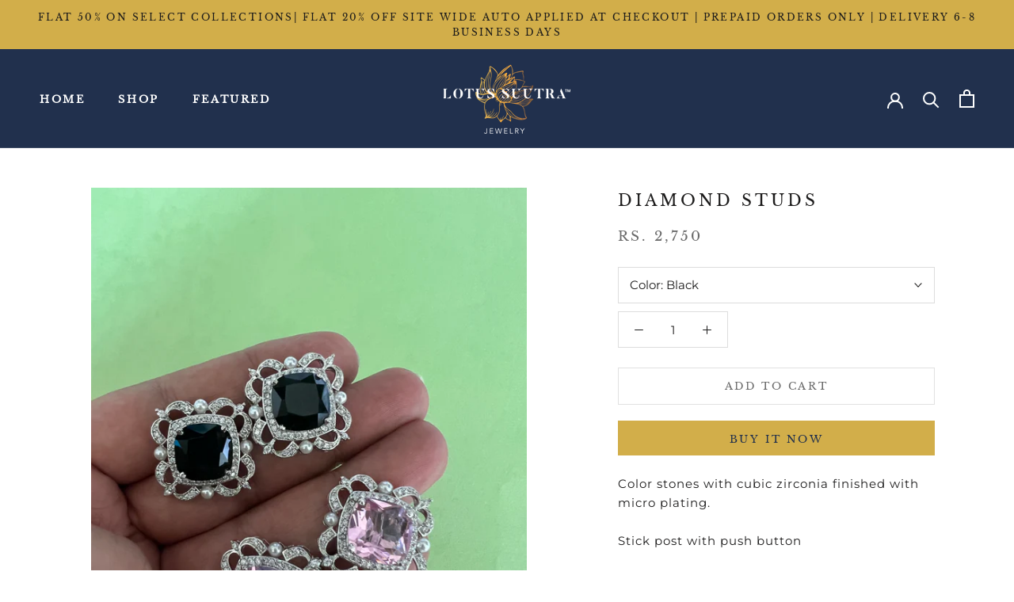

--- FILE ---
content_type: text/html; charset=utf-8
request_url: https://lotussuutrajewelry.com/products/copy-of-stud-earrings-doublet
body_size: 22872
content:
<!doctype html>

<html class="no-js" lang="en">
  <head>
    <meta charset="utf-8"> 
    <meta http-equiv="X-UA-Compatible" content="IE=edge,chrome=1">
    <meta name="viewport" content="width=device-width, initial-scale=1.0, height=device-height, minimum-scale=1.0, maximum-scale=1.0">
    <meta name="theme-color" content="">

    <title>
      Diamond studs &ndash; Lotus Suutra Jewelry
    </title><meta name="description" content="Color stones with cubic zirconia finished with micro plating. Stick post with push button "><link rel="canonical" href="https://lotussuutrajewelry.com/products/copy-of-stud-earrings-doublet"><meta property="og:type" content="product">
  <meta property="og:title" content="Diamond studs"><meta property="og:image" content="http://lotussuutrajewelry.com/cdn/shop/products/IMG_7397.jpg?v=1670309887">
    <meta property="og:image:secure_url" content="https://lotussuutrajewelry.com/cdn/shop/products/IMG_7397.jpg?v=1670309887">
    <meta property="og:image:width" content="3024">
    <meta property="og:image:height" content="4032"><meta property="product:price:amount" content="2,750.00">
  <meta property="product:price:currency" content="INR"><meta property="og:description" content="Color stones with cubic zirconia finished with micro plating. Stick post with push button "><meta property="og:url" content="https://lotussuutrajewelry.com/products/copy-of-stud-earrings-doublet">
<meta property="og:site_name" content="Lotus Suutra Jewelry"><meta name="twitter:card" content="summary"><meta name="twitter:title" content="Diamond studs">
  <meta name="twitter:description" content="Color stones with cubic zirconia finished with micro plating.
Stick post with push button ">
  <meta name="twitter:image" content="https://lotussuutrajewelry.com/cdn/shop/products/IMG_7397_600x600_crop_center.jpg?v=1670309887">
    <style>
  @font-face {
  font-family: "Libre Baskerville";
  font-weight: 400;
  font-style: normal;
  font-display: fallback;
  src: url("//lotussuutrajewelry.com/cdn/fonts/libre_baskerville/librebaskerville_n4.2ec9ee517e3ce28d5f1e6c6e75efd8a97e59c189.woff2") format("woff2"),
       url("//lotussuutrajewelry.com/cdn/fonts/libre_baskerville/librebaskerville_n4.323789551b85098885c8eccedfb1bd8f25f56007.woff") format("woff");
}

  @font-face {
  font-family: Montserrat;
  font-weight: 400;
  font-style: normal;
  font-display: fallback;
  src: url("//lotussuutrajewelry.com/cdn/fonts/montserrat/montserrat_n4.81949fa0ac9fd2021e16436151e8eaa539321637.woff2") format("woff2"),
       url("//lotussuutrajewelry.com/cdn/fonts/montserrat/montserrat_n4.a6c632ca7b62da89c3594789ba828388aac693fe.woff") format("woff");
}


  @font-face {
  font-family: Montserrat;
  font-weight: 700;
  font-style: normal;
  font-display: fallback;
  src: url("//lotussuutrajewelry.com/cdn/fonts/montserrat/montserrat_n7.3c434e22befd5c18a6b4afadb1e3d77c128c7939.woff2") format("woff2"),
       url("//lotussuutrajewelry.com/cdn/fonts/montserrat/montserrat_n7.5d9fa6e2cae713c8fb539a9876489d86207fe957.woff") format("woff");
}

  @font-face {
  font-family: Montserrat;
  font-weight: 400;
  font-style: italic;
  font-display: fallback;
  src: url("//lotussuutrajewelry.com/cdn/fonts/montserrat/montserrat_i4.5a4ea298b4789e064f62a29aafc18d41f09ae59b.woff2") format("woff2"),
       url("//lotussuutrajewelry.com/cdn/fonts/montserrat/montserrat_i4.072b5869c5e0ed5b9d2021e4c2af132e16681ad2.woff") format("woff");
}

  @font-face {
  font-family: Montserrat;
  font-weight: 700;
  font-style: italic;
  font-display: fallback;
  src: url("//lotussuutrajewelry.com/cdn/fonts/montserrat/montserrat_i7.a0d4a463df4f146567d871890ffb3c80408e7732.woff2") format("woff2"),
       url("//lotussuutrajewelry.com/cdn/fonts/montserrat/montserrat_i7.f6ec9f2a0681acc6f8152c40921d2a4d2e1a2c78.woff") format("woff");
}


  :root {
    --heading-font-family : "Libre Baskerville", serif;
    --heading-font-weight : 400;
    --heading-font-style  : normal;

    --text-font-family : Montserrat, sans-serif;
    --text-font-weight : 400;
    --text-font-style  : normal;

    --base-text-font-size   : 15px;
    --default-text-font-size: 14px;--background          : #ffffff;
    --background-rgb      : 255, 255, 255;
    --light-background    : #ffffff;
    --light-background-rgb: 255, 255, 255;
    --heading-color       : #1c1b1b;
    --text-color          : #1c1b1b;
    --text-color-rgb      : 28, 27, 27;
    --text-color-light    : #6a6a6a;
    --text-color-light-rgb: 106, 106, 106;
    --link-color          : #d2ae4a;
    --link-color-rgb      : 210, 174, 74;
    --border-color        : #dddddd;
    --border-color-rgb    : 221, 221, 221;

    --button-background    : #d2ae4a;
    --button-background-rgb: 210, 174, 74;
    --button-text-color    : #21304d;

    --header-background       : #21304d;
    --header-heading-color    : #ffffff;
    --header-light-text-color : #ffffff;
    --header-border-color     : #424f68;

    --footer-background    : #21304d;
    --footer-text-color    : #ffffff;
    --footer-heading-color : #ffffff;
    --footer-border-color  : #424f68;

    --navigation-background      : #21304d;
    --navigation-background-rgb  : 33, 48, 77;
    --navigation-text-color      : #d2ae4a;
    --navigation-text-color-light: rgba(210, 174, 74, 0.5);
    --navigation-border-color    : rgba(210, 174, 74, 0.25);

    --newsletter-popup-background     : #d2ae4a;
    --newsletter-popup-text-color     : #ffffff;
    --newsletter-popup-text-color-rgb : 255, 255, 255;

    --secondary-elements-background       : #1c1b1b;
    --secondary-elements-background-rgb   : 28, 27, 27;
    --secondary-elements-text-color       : #ffffff;
    --secondary-elements-text-color-light : rgba(255, 255, 255, 0.5);
    --secondary-elements-border-color     : rgba(255, 255, 255, 0.25);

    --product-sale-price-color    : #086972;
    --product-sale-price-color-rgb: 8, 105, 114;

    /* Products */

    --horizontal-spacing-four-products-per-row: 40px;
        --horizontal-spacing-two-products-per-row : 40px;

    --vertical-spacing-four-products-per-row: 40px;
        --vertical-spacing-two-products-per-row : 50px;

    /* Animation */
    --drawer-transition-timing: cubic-bezier(0.645, 0.045, 0.355, 1);
    --header-base-height: 80px; /* We set a default for browsers that do not support CSS variables */

    /* Cursors */
    --cursor-zoom-in-svg    : url(//lotussuutrajewelry.com/cdn/shop/t/7/assets/cursor-zoom-in.svg?v=170532930330058140181633974232);
    --cursor-zoom-in-2x-svg : url(//lotussuutrajewelry.com/cdn/shop/t/7/assets/cursor-zoom-in-2x.svg?v=56685658183649387561633974232);
  }
</style>

<script>
  // IE11 does not have support for CSS variables, so we have to polyfill them
  if (!(((window || {}).CSS || {}).supports && window.CSS.supports('(--a: 0)'))) {
    const script = document.createElement('script');
    script.type = 'text/javascript';
    script.src = 'https://cdn.jsdelivr.net/npm/css-vars-ponyfill@2';
    script.onload = function() {
      cssVars({});
    };

    document.getElementsByTagName('head')[0].appendChild(script);
  }
</script>

    <script>window.performance && window.performance.mark && window.performance.mark('shopify.content_for_header.start');</script><meta name="facebook-domain-verification" content="vb7j461kkwfsxjbeglbup4dmwg6ayr">
<meta name="facebook-domain-verification" content="159bwyjnpdsiz0cl81owmz4uwxnkau">
<meta id="shopify-digital-wallet" name="shopify-digital-wallet" content="/55572005057/digital_wallets/dialog">
<link rel="alternate" type="application/json+oembed" href="https://lotussuutrajewelry.com/products/copy-of-stud-earrings-doublet.oembed">
<script async="async" src="/checkouts/internal/preloads.js?locale=en-IN"></script>
<script id="shopify-features" type="application/json">{"accessToken":"a38b8aed0702b587ccd2bb591a63d4e3","betas":["rich-media-storefront-analytics"],"domain":"lotussuutrajewelry.com","predictiveSearch":true,"shopId":55572005057,"locale":"en"}</script>
<script>var Shopify = Shopify || {};
Shopify.shop = "lotussuutra.myshopify.com";
Shopify.locale = "en";
Shopify.currency = {"active":"INR","rate":"1.0"};
Shopify.country = "IN";
Shopify.theme = {"name":"Backup -  BB v1 Error Fixed Nov'24","id":127610355905,"schema_name":"Prestige","schema_version":"4.13.0","theme_store_id":855,"role":"main"};
Shopify.theme.handle = "null";
Shopify.theme.style = {"id":null,"handle":null};
Shopify.cdnHost = "lotussuutrajewelry.com/cdn";
Shopify.routes = Shopify.routes || {};
Shopify.routes.root = "/";</script>
<script type="module">!function(o){(o.Shopify=o.Shopify||{}).modules=!0}(window);</script>
<script>!function(o){function n(){var o=[];function n(){o.push(Array.prototype.slice.apply(arguments))}return n.q=o,n}var t=o.Shopify=o.Shopify||{};t.loadFeatures=n(),t.autoloadFeatures=n()}(window);</script>
<script id="shop-js-analytics" type="application/json">{"pageType":"product"}</script>
<script defer="defer" async type="module" src="//lotussuutrajewelry.com/cdn/shopifycloud/shop-js/modules/v2/client.init-shop-cart-sync_BN7fPSNr.en.esm.js"></script>
<script defer="defer" async type="module" src="//lotussuutrajewelry.com/cdn/shopifycloud/shop-js/modules/v2/chunk.common_Cbph3Kss.esm.js"></script>
<script defer="defer" async type="module" src="//lotussuutrajewelry.com/cdn/shopifycloud/shop-js/modules/v2/chunk.modal_DKumMAJ1.esm.js"></script>
<script type="module">
  await import("//lotussuutrajewelry.com/cdn/shopifycloud/shop-js/modules/v2/client.init-shop-cart-sync_BN7fPSNr.en.esm.js");
await import("//lotussuutrajewelry.com/cdn/shopifycloud/shop-js/modules/v2/chunk.common_Cbph3Kss.esm.js");
await import("//lotussuutrajewelry.com/cdn/shopifycloud/shop-js/modules/v2/chunk.modal_DKumMAJ1.esm.js");

  window.Shopify.SignInWithShop?.initShopCartSync?.({"fedCMEnabled":true,"windoidEnabled":true});

</script>
<script>(function() {
  var isLoaded = false;
  function asyncLoad() {
    if (isLoaded) return;
    isLoaded = true;
    var urls = ["https:\/\/instafeed.nfcube.com\/cdn\/57e85073bc3d39336470c05c410e3846.js?shop=lotussuutra.myshopify.com","https:\/\/cdn.shopify.com\/s\/files\/1\/0683\/1371\/0892\/files\/splmn-shopify-prod-August-31.min.js?v=1693985059\u0026shop=lotussuutra.myshopify.com","https:\/\/s3-us-west-2.amazonaws.com\/da-restock\/da-restock.js?shop=lotussuutra.myshopify.com","https:\/\/cdncozyvideogalleryn.addons.business\/scripttag\/js\/cloud\/lotussuutra.myshopify.com\/1.0\/YJDEmEWwEW2QeGgwDtxRIUZo71M1qMep.js?shop=lotussuutra.myshopify.com","\/\/cdn.shopify.com\/s\/files\/1\/0875\/2064\/files\/easyslider-1.0.0.js?shop=lotussuutra.myshopify.com"];
    for (var i = 0; i < urls.length; i++) {
      var s = document.createElement('script');
      s.type = 'text/javascript';
      s.async = true;
      s.src = urls[i];
      var x = document.getElementsByTagName('script')[0];
      x.parentNode.insertBefore(s, x);
    }
  };
  if(window.attachEvent) {
    window.attachEvent('onload', asyncLoad);
  } else {
    window.addEventListener('load', asyncLoad, false);
  }
})();</script>
<script id="__st">var __st={"a":55572005057,"offset":-18000,"reqid":"75f10e73-df86-448a-9c35-4d23d6d91bab-1769784391","pageurl":"lotussuutrajewelry.com\/products\/copy-of-stud-earrings-doublet","u":"e366c24e886e","p":"product","rtyp":"product","rid":7496863088833};</script>
<script>window.ShopifyPaypalV4VisibilityTracking = true;</script>
<script id="captcha-bootstrap">!function(){'use strict';const t='contact',e='account',n='new_comment',o=[[t,t],['blogs',n],['comments',n],[t,'customer']],c=[[e,'customer_login'],[e,'guest_login'],[e,'recover_customer_password'],[e,'create_customer']],r=t=>t.map((([t,e])=>`form[action*='/${t}']:not([data-nocaptcha='true']) input[name='form_type'][value='${e}']`)).join(','),a=t=>()=>t?[...document.querySelectorAll(t)].map((t=>t.form)):[];function s(){const t=[...o],e=r(t);return a(e)}const i='password',u='form_key',d=['recaptcha-v3-token','g-recaptcha-response','h-captcha-response',i],f=()=>{try{return window.sessionStorage}catch{return}},m='__shopify_v',_=t=>t.elements[u];function p(t,e,n=!1){try{const o=window.sessionStorage,c=JSON.parse(o.getItem(e)),{data:r}=function(t){const{data:e,action:n}=t;return t[m]||n?{data:e,action:n}:{data:t,action:n}}(c);for(const[e,n]of Object.entries(r))t.elements[e]&&(t.elements[e].value=n);n&&o.removeItem(e)}catch(o){console.error('form repopulation failed',{error:o})}}const l='form_type',E='cptcha';function T(t){t.dataset[E]=!0}const w=window,h=w.document,L='Shopify',v='ce_forms',y='captcha';let A=!1;((t,e)=>{const n=(g='f06e6c50-85a8-45c8-87d0-21a2b65856fe',I='https://cdn.shopify.com/shopifycloud/storefront-forms-hcaptcha/ce_storefront_forms_captcha_hcaptcha.v1.5.2.iife.js',D={infoText:'Protected by hCaptcha',privacyText:'Privacy',termsText:'Terms'},(t,e,n)=>{const o=w[L][v],c=o.bindForm;if(c)return c(t,g,e,D).then(n);var r;o.q.push([[t,g,e,D],n]),r=I,A||(h.body.append(Object.assign(h.createElement('script'),{id:'captcha-provider',async:!0,src:r})),A=!0)});var g,I,D;w[L]=w[L]||{},w[L][v]=w[L][v]||{},w[L][v].q=[],w[L][y]=w[L][y]||{},w[L][y].protect=function(t,e){n(t,void 0,e),T(t)},Object.freeze(w[L][y]),function(t,e,n,w,h,L){const[v,y,A,g]=function(t,e,n){const i=e?o:[],u=t?c:[],d=[...i,...u],f=r(d),m=r(i),_=r(d.filter((([t,e])=>n.includes(e))));return[a(f),a(m),a(_),s()]}(w,h,L),I=t=>{const e=t.target;return e instanceof HTMLFormElement?e:e&&e.form},D=t=>v().includes(t);t.addEventListener('submit',(t=>{const e=I(t);if(!e)return;const n=D(e)&&!e.dataset.hcaptchaBound&&!e.dataset.recaptchaBound,o=_(e),c=g().includes(e)&&(!o||!o.value);(n||c)&&t.preventDefault(),c&&!n&&(function(t){try{if(!f())return;!function(t){const e=f();if(!e)return;const n=_(t);if(!n)return;const o=n.value;o&&e.removeItem(o)}(t);const e=Array.from(Array(32),(()=>Math.random().toString(36)[2])).join('');!function(t,e){_(t)||t.append(Object.assign(document.createElement('input'),{type:'hidden',name:u})),t.elements[u].value=e}(t,e),function(t,e){const n=f();if(!n)return;const o=[...t.querySelectorAll(`input[type='${i}']`)].map((({name:t})=>t)),c=[...d,...o],r={};for(const[a,s]of new FormData(t).entries())c.includes(a)||(r[a]=s);n.setItem(e,JSON.stringify({[m]:1,action:t.action,data:r}))}(t,e)}catch(e){console.error('failed to persist form',e)}}(e),e.submit())}));const S=(t,e)=>{t&&!t.dataset[E]&&(n(t,e.some((e=>e===t))),T(t))};for(const o of['focusin','change'])t.addEventListener(o,(t=>{const e=I(t);D(e)&&S(e,y())}));const B=e.get('form_key'),M=e.get(l),P=B&&M;t.addEventListener('DOMContentLoaded',(()=>{const t=y();if(P)for(const e of t)e.elements[l].value===M&&p(e,B);[...new Set([...A(),...v().filter((t=>'true'===t.dataset.shopifyCaptcha))])].forEach((e=>S(e,t)))}))}(h,new URLSearchParams(w.location.search),n,t,e,['guest_login'])})(!0,!0)}();</script>
<script integrity="sha256-4kQ18oKyAcykRKYeNunJcIwy7WH5gtpwJnB7kiuLZ1E=" data-source-attribution="shopify.loadfeatures" defer="defer" src="//lotussuutrajewelry.com/cdn/shopifycloud/storefront/assets/storefront/load_feature-a0a9edcb.js" crossorigin="anonymous"></script>
<script data-source-attribution="shopify.dynamic_checkout.dynamic.init">var Shopify=Shopify||{};Shopify.PaymentButton=Shopify.PaymentButton||{isStorefrontPortableWallets:!0,init:function(){window.Shopify.PaymentButton.init=function(){};var t=document.createElement("script");t.src="https://lotussuutrajewelry.com/cdn/shopifycloud/portable-wallets/latest/portable-wallets.en.js",t.type="module",document.head.appendChild(t)}};
</script>
<script data-source-attribution="shopify.dynamic_checkout.buyer_consent">
  function portableWalletsHideBuyerConsent(e){var t=document.getElementById("shopify-buyer-consent"),n=document.getElementById("shopify-subscription-policy-button");t&&n&&(t.classList.add("hidden"),t.setAttribute("aria-hidden","true"),n.removeEventListener("click",e))}function portableWalletsShowBuyerConsent(e){var t=document.getElementById("shopify-buyer-consent"),n=document.getElementById("shopify-subscription-policy-button");t&&n&&(t.classList.remove("hidden"),t.removeAttribute("aria-hidden"),n.addEventListener("click",e))}window.Shopify?.PaymentButton&&(window.Shopify.PaymentButton.hideBuyerConsent=portableWalletsHideBuyerConsent,window.Shopify.PaymentButton.showBuyerConsent=portableWalletsShowBuyerConsent);
</script>
<script>
  function portableWalletsCleanup(e){e&&e.src&&console.error("Failed to load portable wallets script "+e.src);var t=document.querySelectorAll("shopify-accelerated-checkout .shopify-payment-button__skeleton, shopify-accelerated-checkout-cart .wallet-cart-button__skeleton"),e=document.getElementById("shopify-buyer-consent");for(let e=0;e<t.length;e++)t[e].remove();e&&e.remove()}function portableWalletsNotLoadedAsModule(e){e instanceof ErrorEvent&&"string"==typeof e.message&&e.message.includes("import.meta")&&"string"==typeof e.filename&&e.filename.includes("portable-wallets")&&(window.removeEventListener("error",portableWalletsNotLoadedAsModule),window.Shopify.PaymentButton.failedToLoad=e,"loading"===document.readyState?document.addEventListener("DOMContentLoaded",window.Shopify.PaymentButton.init):window.Shopify.PaymentButton.init())}window.addEventListener("error",portableWalletsNotLoadedAsModule);
</script>

<script type="module" src="https://lotussuutrajewelry.com/cdn/shopifycloud/portable-wallets/latest/portable-wallets.en.js" onError="portableWalletsCleanup(this)" crossorigin="anonymous"></script>
<script nomodule>
  document.addEventListener("DOMContentLoaded", portableWalletsCleanup);
</script>

<script id='scb4127' type='text/javascript' async='' src='https://lotussuutrajewelry.com/cdn/shopifycloud/privacy-banner/storefront-banner.js'></script><link id="shopify-accelerated-checkout-styles" rel="stylesheet" media="screen" href="https://lotussuutrajewelry.com/cdn/shopifycloud/portable-wallets/latest/accelerated-checkout-backwards-compat.css" crossorigin="anonymous">
<style id="shopify-accelerated-checkout-cart">
        #shopify-buyer-consent {
  margin-top: 1em;
  display: inline-block;
  width: 100%;
}

#shopify-buyer-consent.hidden {
  display: none;
}

#shopify-subscription-policy-button {
  background: none;
  border: none;
  padding: 0;
  text-decoration: underline;
  font-size: inherit;
  cursor: pointer;
}

#shopify-subscription-policy-button::before {
  box-shadow: none;
}

      </style>

<script>window.performance && window.performance.mark && window.performance.mark('shopify.content_for_header.end');</script>

    <link rel="stylesheet" href="//lotussuutrajewelry.com/cdn/shop/t/7/assets/theme.css?v=97842551519446102951731669613">

    <script>// This allows to expose several variables to the global scope, to be used in scripts
      window.theme = {
        pageType: "product",
        moneyFormat: "\u003cspan class=money\u003eRs. {{amount}}\u003c\/span\u003e",
        moneyWithCurrencyFormat: "\u003cspan class=money\u003eRs. {{amount}}\u003c\/span\u003e",
        productImageSize: "tall",
        searchMode: "product,page",
        showPageTransition: true,
        showElementStaggering: true,
        showImageZooming: true
      };

      window.routes = {
        rootUrl: "\/",
        rootUrlWithoutSlash: '',
        cartUrl: "\/cart",
        cartAddUrl: "\/cart\/add",
        cartChangeUrl: "\/cart\/change",
        searchUrl: "\/search",
        productRecommendationsUrl: "\/recommendations\/products"
      };

      window.languages = {
        cartAddNote: "Add Order Note",
        cartEditNote: "Edit Order Note",
        productImageLoadingError: "This image could not be loaded. Please try to reload the page.",
        productFormAddToCart: "Add to cart",
        productFormUnavailable: "Unavailable",
        productFormSoldOut: "Sold Out",
        shippingEstimatorOneResult: "1 option available:",
        shippingEstimatorMoreResults: "{{count}} options available:",
        shippingEstimatorNoResults: "No shipping could be found"
      };

      window.lazySizesConfig = {
        loadHidden: false,
        hFac: 0.5,
        expFactor: 2,
        ricTimeout: 150,
        lazyClass: 'Image--lazyLoad',
        loadingClass: 'Image--lazyLoading',
        loadedClass: 'Image--lazyLoaded'
      };

      document.documentElement.className = document.documentElement.className.replace('no-js', 'js');
      document.documentElement.style.setProperty('--window-height', window.innerHeight + 'px');

      // We do a quick detection of some features (we could use Modernizr but for so little...)
      (function() {
        document.documentElement.className += ((window.CSS && window.CSS.supports('(position: sticky) or (position: -webkit-sticky)')) ? ' supports-sticky' : ' no-supports-sticky');
        document.documentElement.className += (window.matchMedia('(-moz-touch-enabled: 1), (hover: none)')).matches ? ' no-supports-hover' : ' supports-hover';
      }());
    </script>

    <script src="//lotussuutrajewelry.com/cdn/shop/t/7/assets/lazysizes.min.js?v=174358363404432586981633974217" async></script><script src="https://polyfill-fastly.net/v3/polyfill.min.js?unknown=polyfill&features=fetch,Element.prototype.closest,Element.prototype.remove,Element.prototype.classList,Array.prototype.includes,Array.prototype.fill,Object.assign,CustomEvent,IntersectionObserver,IntersectionObserverEntry,URL" defer></script>
    <script src="//lotussuutrajewelry.com/cdn/shop/t/7/assets/libs.min.js?v=26178543184394469741633974217" defer></script>
    <script src="//lotussuutrajewelry.com/cdn/shop/t/7/assets/theme.min.js?v=159976158040161064131633974223" defer></script>
    <script src="//lotussuutrajewelry.com/cdn/shop/t/7/assets/custom.js?v=183944157590872491501633974196" defer></script>

    <script>
      (function () {
        window.onpageshow = function() {
          if (window.theme.showPageTransition) {
            var pageTransition = document.querySelector('.PageTransition');

            if (pageTransition) {
              pageTransition.style.visibility = 'visible';
              pageTransition.style.opacity = '0';
            }
          }

          // When the page is loaded from the cache, we have to reload the cart content
          document.documentElement.dispatchEvent(new CustomEvent('cart:refresh', {
            bubbles: true
          }));
        };
      })();
    </script>

    
  <script type="application/ld+json">
  {
    "@context": "http://schema.org",
    "@type": "Product",
    "offers": [{
          "@type": "Offer",
          "name": "Black",
          "availability":"https://schema.org/InStock",
          "price": 2750.0,
          "priceCurrency": "INR",
          "priceValidUntil": "2026-02-09","url": "/products/copy-of-stud-earrings-doublet?variant=42308260856001"
        },
{
          "@type": "Offer",
          "name": "Pink",
          "availability":"https://schema.org/InStock",
          "price": 2750.0,
          "priceCurrency": "INR",
          "priceValidUntil": "2026-02-09","url": "/products/copy-of-stud-earrings-doublet?variant=42308260888769"
        }
],
    "brand": {
      "name": "Lotus Suutra Jewelry"
    },
    "name": "Diamond studs",
    "description": "Color stones with cubic zirconia finished with micro plating.\nStick post with push button ",
    "category": "",
    "url": "/products/copy-of-stud-earrings-doublet",
    "sku": null,
    "image": {
      "@type": "ImageObject",
      "url": "https://lotussuutrajewelry.com/cdn/shop/products/IMG_7397_1024x.jpg?v=1670309887",
      "image": "https://lotussuutrajewelry.com/cdn/shop/products/IMG_7397_1024x.jpg?v=1670309887",
      "name": "Diamond studs",
      "width": "1024",
      "height": "1024"
    }
  }
  </script>



  <script type="application/ld+json">
  {
    "@context": "http://schema.org",
    "@type": "BreadcrumbList",
  "itemListElement": [{
      "@type": "ListItem",
      "position": 1,
      "name": "Translation missing: en.general.breadcrumb.home",
      "item": "https://lotussuutrajewelry.com"
    },{
          "@type": "ListItem",
          "position": 2,
          "name": "Diamond studs",
          "item": "https://lotussuutrajewelry.com/products/copy-of-stud-earrings-doublet"
        }]
  }
  </script>

   

<script>window.__pagefly_analytics_settings__={"acceptTracking":false};</script>
 

<!-- BEGIN app block: shopify://apps/pagefly-page-builder/blocks/app-embed/83e179f7-59a0-4589-8c66-c0dddf959200 -->

<!-- BEGIN app snippet: pagefly-cro-ab-testing-main -->







<script>
  ;(function () {
    const url = new URL(window.location)
    const viewParam = url.searchParams.get('view')
    if (viewParam && viewParam.includes('variant-pf-')) {
      url.searchParams.set('pf_v', viewParam)
      url.searchParams.delete('view')
      window.history.replaceState({}, '', url)
    }
  })()
</script>



<script type='module'>
  
  window.PAGEFLY_CRO = window.PAGEFLY_CRO || {}

  window.PAGEFLY_CRO['data_debug'] = {
    original_template_suffix: "all_products",
    allow_ab_test: false,
    ab_test_start_time: 0,
    ab_test_end_time: 0,
    today_date_time: 1769784392000,
  }
  window.PAGEFLY_CRO['GA4'] = { enabled: false}
</script>

<!-- END app snippet -->








  <script src='https://cdn.shopify.com/extensions/019bf883-1122-7445-9dca-5d60e681c2c8/pagefly-page-builder-216/assets/pagefly-helper.js' defer='defer'></script>

  <script src='https://cdn.shopify.com/extensions/019bf883-1122-7445-9dca-5d60e681c2c8/pagefly-page-builder-216/assets/pagefly-general-helper.js' defer='defer'></script>

  <script src='https://cdn.shopify.com/extensions/019bf883-1122-7445-9dca-5d60e681c2c8/pagefly-page-builder-216/assets/pagefly-snap-slider.js' defer='defer'></script>

  <script src='https://cdn.shopify.com/extensions/019bf883-1122-7445-9dca-5d60e681c2c8/pagefly-page-builder-216/assets/pagefly-slideshow-v3.js' defer='defer'></script>

  <script src='https://cdn.shopify.com/extensions/019bf883-1122-7445-9dca-5d60e681c2c8/pagefly-page-builder-216/assets/pagefly-slideshow-v4.js' defer='defer'></script>

  <script src='https://cdn.shopify.com/extensions/019bf883-1122-7445-9dca-5d60e681c2c8/pagefly-page-builder-216/assets/pagefly-glider.js' defer='defer'></script>

  <script src='https://cdn.shopify.com/extensions/019bf883-1122-7445-9dca-5d60e681c2c8/pagefly-page-builder-216/assets/pagefly-slideshow-v1-v2.js' defer='defer'></script>

  <script src='https://cdn.shopify.com/extensions/019bf883-1122-7445-9dca-5d60e681c2c8/pagefly-page-builder-216/assets/pagefly-product-media.js' defer='defer'></script>

  <script src='https://cdn.shopify.com/extensions/019bf883-1122-7445-9dca-5d60e681c2c8/pagefly-page-builder-216/assets/pagefly-product.js' defer='defer'></script>


<script id='pagefly-helper-data' type='application/json'>
  {
    "page_optimization": {
      "assets_prefetching": false
    },
    "elements_asset_mapper": {
      "Accordion": "https://cdn.shopify.com/extensions/019bf883-1122-7445-9dca-5d60e681c2c8/pagefly-page-builder-216/assets/pagefly-accordion.js",
      "Accordion3": "https://cdn.shopify.com/extensions/019bf883-1122-7445-9dca-5d60e681c2c8/pagefly-page-builder-216/assets/pagefly-accordion3.js",
      "CountDown": "https://cdn.shopify.com/extensions/019bf883-1122-7445-9dca-5d60e681c2c8/pagefly-page-builder-216/assets/pagefly-countdown.js",
      "GMap1": "https://cdn.shopify.com/extensions/019bf883-1122-7445-9dca-5d60e681c2c8/pagefly-page-builder-216/assets/pagefly-gmap.js",
      "GMap2": "https://cdn.shopify.com/extensions/019bf883-1122-7445-9dca-5d60e681c2c8/pagefly-page-builder-216/assets/pagefly-gmap.js",
      "GMapBasicV2": "https://cdn.shopify.com/extensions/019bf883-1122-7445-9dca-5d60e681c2c8/pagefly-page-builder-216/assets/pagefly-gmap.js",
      "GMapAdvancedV2": "https://cdn.shopify.com/extensions/019bf883-1122-7445-9dca-5d60e681c2c8/pagefly-page-builder-216/assets/pagefly-gmap.js",
      "HTML.Video": "https://cdn.shopify.com/extensions/019bf883-1122-7445-9dca-5d60e681c2c8/pagefly-page-builder-216/assets/pagefly-htmlvideo.js",
      "HTML.Video2": "https://cdn.shopify.com/extensions/019bf883-1122-7445-9dca-5d60e681c2c8/pagefly-page-builder-216/assets/pagefly-htmlvideo2.js",
      "HTML.Video3": "https://cdn.shopify.com/extensions/019bf883-1122-7445-9dca-5d60e681c2c8/pagefly-page-builder-216/assets/pagefly-htmlvideo2.js",
      "BackgroundVideo": "https://cdn.shopify.com/extensions/019bf883-1122-7445-9dca-5d60e681c2c8/pagefly-page-builder-216/assets/pagefly-htmlvideo2.js",
      "Instagram": "https://cdn.shopify.com/extensions/019bf883-1122-7445-9dca-5d60e681c2c8/pagefly-page-builder-216/assets/pagefly-instagram.js",
      "Instagram2": "https://cdn.shopify.com/extensions/019bf883-1122-7445-9dca-5d60e681c2c8/pagefly-page-builder-216/assets/pagefly-instagram.js",
      "Insta3": "https://cdn.shopify.com/extensions/019bf883-1122-7445-9dca-5d60e681c2c8/pagefly-page-builder-216/assets/pagefly-instagram3.js",
      "Tabs": "https://cdn.shopify.com/extensions/019bf883-1122-7445-9dca-5d60e681c2c8/pagefly-page-builder-216/assets/pagefly-tab.js",
      "Tabs3": "https://cdn.shopify.com/extensions/019bf883-1122-7445-9dca-5d60e681c2c8/pagefly-page-builder-216/assets/pagefly-tab3.js",
      "ProductBox": "https://cdn.shopify.com/extensions/019bf883-1122-7445-9dca-5d60e681c2c8/pagefly-page-builder-216/assets/pagefly-cart.js",
      "FBPageBox2": "https://cdn.shopify.com/extensions/019bf883-1122-7445-9dca-5d60e681c2c8/pagefly-page-builder-216/assets/pagefly-facebook.js",
      "FBLikeButton2": "https://cdn.shopify.com/extensions/019bf883-1122-7445-9dca-5d60e681c2c8/pagefly-page-builder-216/assets/pagefly-facebook.js",
      "TwitterFeed2": "https://cdn.shopify.com/extensions/019bf883-1122-7445-9dca-5d60e681c2c8/pagefly-page-builder-216/assets/pagefly-twitter.js",
      "Paragraph4": "https://cdn.shopify.com/extensions/019bf883-1122-7445-9dca-5d60e681c2c8/pagefly-page-builder-216/assets/pagefly-paragraph4.js",

      "AliReviews": "https://cdn.shopify.com/extensions/019bf883-1122-7445-9dca-5d60e681c2c8/pagefly-page-builder-216/assets/pagefly-3rd-elements.js",
      "BackInStock": "https://cdn.shopify.com/extensions/019bf883-1122-7445-9dca-5d60e681c2c8/pagefly-page-builder-216/assets/pagefly-3rd-elements.js",
      "GloboBackInStock": "https://cdn.shopify.com/extensions/019bf883-1122-7445-9dca-5d60e681c2c8/pagefly-page-builder-216/assets/pagefly-3rd-elements.js",
      "GrowaveWishlist": "https://cdn.shopify.com/extensions/019bf883-1122-7445-9dca-5d60e681c2c8/pagefly-page-builder-216/assets/pagefly-3rd-elements.js",
      "InfiniteOptionsShopPad": "https://cdn.shopify.com/extensions/019bf883-1122-7445-9dca-5d60e681c2c8/pagefly-page-builder-216/assets/pagefly-3rd-elements.js",
      "InkybayProductPersonalizer": "https://cdn.shopify.com/extensions/019bf883-1122-7445-9dca-5d60e681c2c8/pagefly-page-builder-216/assets/pagefly-3rd-elements.js",
      "LimeSpot": "https://cdn.shopify.com/extensions/019bf883-1122-7445-9dca-5d60e681c2c8/pagefly-page-builder-216/assets/pagefly-3rd-elements.js",
      "Loox": "https://cdn.shopify.com/extensions/019bf883-1122-7445-9dca-5d60e681c2c8/pagefly-page-builder-216/assets/pagefly-3rd-elements.js",
      "Opinew": "https://cdn.shopify.com/extensions/019bf883-1122-7445-9dca-5d60e681c2c8/pagefly-page-builder-216/assets/pagefly-3rd-elements.js",
      "Powr": "https://cdn.shopify.com/extensions/019bf883-1122-7445-9dca-5d60e681c2c8/pagefly-page-builder-216/assets/pagefly-3rd-elements.js",
      "ProductReviews": "https://cdn.shopify.com/extensions/019bf883-1122-7445-9dca-5d60e681c2c8/pagefly-page-builder-216/assets/pagefly-3rd-elements.js",
      "PushOwl": "https://cdn.shopify.com/extensions/019bf883-1122-7445-9dca-5d60e681c2c8/pagefly-page-builder-216/assets/pagefly-3rd-elements.js",
      "ReCharge": "https://cdn.shopify.com/extensions/019bf883-1122-7445-9dca-5d60e681c2c8/pagefly-page-builder-216/assets/pagefly-3rd-elements.js",
      "Rivyo": "https://cdn.shopify.com/extensions/019bf883-1122-7445-9dca-5d60e681c2c8/pagefly-page-builder-216/assets/pagefly-3rd-elements.js",
      "TrackingMore": "https://cdn.shopify.com/extensions/019bf883-1122-7445-9dca-5d60e681c2c8/pagefly-page-builder-216/assets/pagefly-3rd-elements.js",
      "Vitals": "https://cdn.shopify.com/extensions/019bf883-1122-7445-9dca-5d60e681c2c8/pagefly-page-builder-216/assets/pagefly-3rd-elements.js",
      "Wiser": "https://cdn.shopify.com/extensions/019bf883-1122-7445-9dca-5d60e681c2c8/pagefly-page-builder-216/assets/pagefly-3rd-elements.js"
    },
    "custom_elements_mapper": {
      "pf-click-action-element": "https://cdn.shopify.com/extensions/019bf883-1122-7445-9dca-5d60e681c2c8/pagefly-page-builder-216/assets/pagefly-click-action-element.js",
      "pf-dialog-element": "https://cdn.shopify.com/extensions/019bf883-1122-7445-9dca-5d60e681c2c8/pagefly-page-builder-216/assets/pagefly-dialog-element.js"
    }
  }
</script>


<!-- END app block --><link href="https://monorail-edge.shopifysvc.com" rel="dns-prefetch">
<script>(function(){if ("sendBeacon" in navigator && "performance" in window) {try {var session_token_from_headers = performance.getEntriesByType('navigation')[0].serverTiming.find(x => x.name == '_s').description;} catch {var session_token_from_headers = undefined;}var session_cookie_matches = document.cookie.match(/_shopify_s=([^;]*)/);var session_token_from_cookie = session_cookie_matches && session_cookie_matches.length === 2 ? session_cookie_matches[1] : "";var session_token = session_token_from_headers || session_token_from_cookie || "";function handle_abandonment_event(e) {var entries = performance.getEntries().filter(function(entry) {return /monorail-edge.shopifysvc.com/.test(entry.name);});if (!window.abandonment_tracked && entries.length === 0) {window.abandonment_tracked = true;var currentMs = Date.now();var navigation_start = performance.timing.navigationStart;var payload = {shop_id: 55572005057,url: window.location.href,navigation_start,duration: currentMs - navigation_start,session_token,page_type: "product"};window.navigator.sendBeacon("https://monorail-edge.shopifysvc.com/v1/produce", JSON.stringify({schema_id: "online_store_buyer_site_abandonment/1.1",payload: payload,metadata: {event_created_at_ms: currentMs,event_sent_at_ms: currentMs}}));}}window.addEventListener('pagehide', handle_abandonment_event);}}());</script>
<script id="web-pixels-manager-setup">(function e(e,d,r,n,o){if(void 0===o&&(o={}),!Boolean(null===(a=null===(i=window.Shopify)||void 0===i?void 0:i.analytics)||void 0===a?void 0:a.replayQueue)){var i,a;window.Shopify=window.Shopify||{};var t=window.Shopify;t.analytics=t.analytics||{};var s=t.analytics;s.replayQueue=[],s.publish=function(e,d,r){return s.replayQueue.push([e,d,r]),!0};try{self.performance.mark("wpm:start")}catch(e){}var l=function(){var e={modern:/Edge?\/(1{2}[4-9]|1[2-9]\d|[2-9]\d{2}|\d{4,})\.\d+(\.\d+|)|Firefox\/(1{2}[4-9]|1[2-9]\d|[2-9]\d{2}|\d{4,})\.\d+(\.\d+|)|Chrom(ium|e)\/(9{2}|\d{3,})\.\d+(\.\d+|)|(Maci|X1{2}).+ Version\/(15\.\d+|(1[6-9]|[2-9]\d|\d{3,})\.\d+)([,.]\d+|)( \(\w+\)|)( Mobile\/\w+|) Safari\/|Chrome.+OPR\/(9{2}|\d{3,})\.\d+\.\d+|(CPU[ +]OS|iPhone[ +]OS|CPU[ +]iPhone|CPU IPhone OS|CPU iPad OS)[ +]+(15[._]\d+|(1[6-9]|[2-9]\d|\d{3,})[._]\d+)([._]\d+|)|Android:?[ /-](13[3-9]|1[4-9]\d|[2-9]\d{2}|\d{4,})(\.\d+|)(\.\d+|)|Android.+Firefox\/(13[5-9]|1[4-9]\d|[2-9]\d{2}|\d{4,})\.\d+(\.\d+|)|Android.+Chrom(ium|e)\/(13[3-9]|1[4-9]\d|[2-9]\d{2}|\d{4,})\.\d+(\.\d+|)|SamsungBrowser\/([2-9]\d|\d{3,})\.\d+/,legacy:/Edge?\/(1[6-9]|[2-9]\d|\d{3,})\.\d+(\.\d+|)|Firefox\/(5[4-9]|[6-9]\d|\d{3,})\.\d+(\.\d+|)|Chrom(ium|e)\/(5[1-9]|[6-9]\d|\d{3,})\.\d+(\.\d+|)([\d.]+$|.*Safari\/(?![\d.]+ Edge\/[\d.]+$))|(Maci|X1{2}).+ Version\/(10\.\d+|(1[1-9]|[2-9]\d|\d{3,})\.\d+)([,.]\d+|)( \(\w+\)|)( Mobile\/\w+|) Safari\/|Chrome.+OPR\/(3[89]|[4-9]\d|\d{3,})\.\d+\.\d+|(CPU[ +]OS|iPhone[ +]OS|CPU[ +]iPhone|CPU IPhone OS|CPU iPad OS)[ +]+(10[._]\d+|(1[1-9]|[2-9]\d|\d{3,})[._]\d+)([._]\d+|)|Android:?[ /-](13[3-9]|1[4-9]\d|[2-9]\d{2}|\d{4,})(\.\d+|)(\.\d+|)|Mobile Safari.+OPR\/([89]\d|\d{3,})\.\d+\.\d+|Android.+Firefox\/(13[5-9]|1[4-9]\d|[2-9]\d{2}|\d{4,})\.\d+(\.\d+|)|Android.+Chrom(ium|e)\/(13[3-9]|1[4-9]\d|[2-9]\d{2}|\d{4,})\.\d+(\.\d+|)|Android.+(UC? ?Browser|UCWEB|U3)[ /]?(15\.([5-9]|\d{2,})|(1[6-9]|[2-9]\d|\d{3,})\.\d+)\.\d+|SamsungBrowser\/(5\.\d+|([6-9]|\d{2,})\.\d+)|Android.+MQ{2}Browser\/(14(\.(9|\d{2,})|)|(1[5-9]|[2-9]\d|\d{3,})(\.\d+|))(\.\d+|)|K[Aa][Ii]OS\/(3\.\d+|([4-9]|\d{2,})\.\d+)(\.\d+|)/},d=e.modern,r=e.legacy,n=navigator.userAgent;return n.match(d)?"modern":n.match(r)?"legacy":"unknown"}(),u="modern"===l?"modern":"legacy",c=(null!=n?n:{modern:"",legacy:""})[u],f=function(e){return[e.baseUrl,"/wpm","/b",e.hashVersion,"modern"===e.buildTarget?"m":"l",".js"].join("")}({baseUrl:d,hashVersion:r,buildTarget:u}),m=function(e){var d=e.version,r=e.bundleTarget,n=e.surface,o=e.pageUrl,i=e.monorailEndpoint;return{emit:function(e){var a=e.status,t=e.errorMsg,s=(new Date).getTime(),l=JSON.stringify({metadata:{event_sent_at_ms:s},events:[{schema_id:"web_pixels_manager_load/3.1",payload:{version:d,bundle_target:r,page_url:o,status:a,surface:n,error_msg:t},metadata:{event_created_at_ms:s}}]});if(!i)return console&&console.warn&&console.warn("[Web Pixels Manager] No Monorail endpoint provided, skipping logging."),!1;try{return self.navigator.sendBeacon.bind(self.navigator)(i,l)}catch(e){}var u=new XMLHttpRequest;try{return u.open("POST",i,!0),u.setRequestHeader("Content-Type","text/plain"),u.send(l),!0}catch(e){return console&&console.warn&&console.warn("[Web Pixels Manager] Got an unhandled error while logging to Monorail."),!1}}}}({version:r,bundleTarget:l,surface:e.surface,pageUrl:self.location.href,monorailEndpoint:e.monorailEndpoint});try{o.browserTarget=l,function(e){var d=e.src,r=e.async,n=void 0===r||r,o=e.onload,i=e.onerror,a=e.sri,t=e.scriptDataAttributes,s=void 0===t?{}:t,l=document.createElement("script"),u=document.querySelector("head"),c=document.querySelector("body");if(l.async=n,l.src=d,a&&(l.integrity=a,l.crossOrigin="anonymous"),s)for(var f in s)if(Object.prototype.hasOwnProperty.call(s,f))try{l.dataset[f]=s[f]}catch(e){}if(o&&l.addEventListener("load",o),i&&l.addEventListener("error",i),u)u.appendChild(l);else{if(!c)throw new Error("Did not find a head or body element to append the script");c.appendChild(l)}}({src:f,async:!0,onload:function(){if(!function(){var e,d;return Boolean(null===(d=null===(e=window.Shopify)||void 0===e?void 0:e.analytics)||void 0===d?void 0:d.initialized)}()){var d=window.webPixelsManager.init(e)||void 0;if(d){var r=window.Shopify.analytics;r.replayQueue.forEach((function(e){var r=e[0],n=e[1],o=e[2];d.publishCustomEvent(r,n,o)})),r.replayQueue=[],r.publish=d.publishCustomEvent,r.visitor=d.visitor,r.initialized=!0}}},onerror:function(){return m.emit({status:"failed",errorMsg:"".concat(f," has failed to load")})},sri:function(e){var d=/^sha384-[A-Za-z0-9+/=]+$/;return"string"==typeof e&&d.test(e)}(c)?c:"",scriptDataAttributes:o}),m.emit({status:"loading"})}catch(e){m.emit({status:"failed",errorMsg:(null==e?void 0:e.message)||"Unknown error"})}}})({shopId: 55572005057,storefrontBaseUrl: "https://lotussuutrajewelry.com",extensionsBaseUrl: "https://extensions.shopifycdn.com/cdn/shopifycloud/web-pixels-manager",monorailEndpoint: "https://monorail-edge.shopifysvc.com/unstable/produce_batch",surface: "storefront-renderer",enabledBetaFlags: ["2dca8a86"],webPixelsConfigList: [{"id":"185401537","configuration":"{\"pixel_id\":\"914775529385029\",\"pixel_type\":\"facebook_pixel\",\"metaapp_system_user_token\":\"-\"}","eventPayloadVersion":"v1","runtimeContext":"OPEN","scriptVersion":"ca16bc87fe92b6042fbaa3acc2fbdaa6","type":"APP","apiClientId":2329312,"privacyPurposes":["ANALYTICS","MARKETING","SALE_OF_DATA"],"dataSharingAdjustments":{"protectedCustomerApprovalScopes":["read_customer_address","read_customer_email","read_customer_name","read_customer_personal_data","read_customer_phone"]}},{"id":"90439873","eventPayloadVersion":"v1","runtimeContext":"LAX","scriptVersion":"1","type":"CUSTOM","privacyPurposes":["ANALYTICS"],"name":"Google Analytics tag (migrated)"},{"id":"shopify-app-pixel","configuration":"{}","eventPayloadVersion":"v1","runtimeContext":"STRICT","scriptVersion":"0450","apiClientId":"shopify-pixel","type":"APP","privacyPurposes":["ANALYTICS","MARKETING"]},{"id":"shopify-custom-pixel","eventPayloadVersion":"v1","runtimeContext":"LAX","scriptVersion":"0450","apiClientId":"shopify-pixel","type":"CUSTOM","privacyPurposes":["ANALYTICS","MARKETING"]}],isMerchantRequest: false,initData: {"shop":{"name":"Lotus Suutra Jewelry","paymentSettings":{"currencyCode":"INR"},"myshopifyDomain":"lotussuutra.myshopify.com","countryCode":"IN","storefrontUrl":"https:\/\/lotussuutrajewelry.com"},"customer":null,"cart":null,"checkout":null,"productVariants":[{"price":{"amount":2750.0,"currencyCode":"INR"},"product":{"title":"Diamond studs","vendor":"Lotus Suutra Jewelry","id":"7496863088833","untranslatedTitle":"Diamond studs","url":"\/products\/copy-of-stud-earrings-doublet","type":""},"id":"42308260856001","image":{"src":"\/\/lotussuutrajewelry.com\/cdn\/shop\/products\/IMG_7397.jpg?v=1670309887"},"sku":null,"title":"Black","untranslatedTitle":"Black"},{"price":{"amount":2750.0,"currencyCode":"INR"},"product":{"title":"Diamond studs","vendor":"Lotus Suutra Jewelry","id":"7496863088833","untranslatedTitle":"Diamond studs","url":"\/products\/copy-of-stud-earrings-doublet","type":""},"id":"42308260888769","image":{"src":"\/\/lotussuutrajewelry.com\/cdn\/shop\/products\/IMG_7397.jpg?v=1670309887"},"sku":null,"title":"Pink","untranslatedTitle":"Pink"}],"purchasingCompany":null},},"https://lotussuutrajewelry.com/cdn","1d2a099fw23dfb22ep557258f5m7a2edbae",{"modern":"","legacy":""},{"shopId":"55572005057","storefrontBaseUrl":"https:\/\/lotussuutrajewelry.com","extensionBaseUrl":"https:\/\/extensions.shopifycdn.com\/cdn\/shopifycloud\/web-pixels-manager","surface":"storefront-renderer","enabledBetaFlags":"[\"2dca8a86\"]","isMerchantRequest":"false","hashVersion":"1d2a099fw23dfb22ep557258f5m7a2edbae","publish":"custom","events":"[[\"page_viewed\",{}],[\"product_viewed\",{\"productVariant\":{\"price\":{\"amount\":2750.0,\"currencyCode\":\"INR\"},\"product\":{\"title\":\"Diamond studs\",\"vendor\":\"Lotus Suutra Jewelry\",\"id\":\"7496863088833\",\"untranslatedTitle\":\"Diamond studs\",\"url\":\"\/products\/copy-of-stud-earrings-doublet\",\"type\":\"\"},\"id\":\"42308260856001\",\"image\":{\"src\":\"\/\/lotussuutrajewelry.com\/cdn\/shop\/products\/IMG_7397.jpg?v=1670309887\"},\"sku\":null,\"title\":\"Black\",\"untranslatedTitle\":\"Black\"}}]]"});</script><script>
  window.ShopifyAnalytics = window.ShopifyAnalytics || {};
  window.ShopifyAnalytics.meta = window.ShopifyAnalytics.meta || {};
  window.ShopifyAnalytics.meta.currency = 'INR';
  var meta = {"product":{"id":7496863088833,"gid":"gid:\/\/shopify\/Product\/7496863088833","vendor":"Lotus Suutra Jewelry","type":"","handle":"copy-of-stud-earrings-doublet","variants":[{"id":42308260856001,"price":275000,"name":"Diamond studs - Black","public_title":"Black","sku":null},{"id":42308260888769,"price":275000,"name":"Diamond studs - Pink","public_title":"Pink","sku":null}],"remote":false},"page":{"pageType":"product","resourceType":"product","resourceId":7496863088833,"requestId":"75f10e73-df86-448a-9c35-4d23d6d91bab-1769784391"}};
  for (var attr in meta) {
    window.ShopifyAnalytics.meta[attr] = meta[attr];
  }
</script>
<script class="analytics">
  (function () {
    var customDocumentWrite = function(content) {
      var jquery = null;

      if (window.jQuery) {
        jquery = window.jQuery;
      } else if (window.Checkout && window.Checkout.$) {
        jquery = window.Checkout.$;
      }

      if (jquery) {
        jquery('body').append(content);
      }
    };

    var hasLoggedConversion = function(token) {
      if (token) {
        return document.cookie.indexOf('loggedConversion=' + token) !== -1;
      }
      return false;
    }

    var setCookieIfConversion = function(token) {
      if (token) {
        var twoMonthsFromNow = new Date(Date.now());
        twoMonthsFromNow.setMonth(twoMonthsFromNow.getMonth() + 2);

        document.cookie = 'loggedConversion=' + token + '; expires=' + twoMonthsFromNow;
      }
    }

    var trekkie = window.ShopifyAnalytics.lib = window.trekkie = window.trekkie || [];
    if (trekkie.integrations) {
      return;
    }
    trekkie.methods = [
      'identify',
      'page',
      'ready',
      'track',
      'trackForm',
      'trackLink'
    ];
    trekkie.factory = function(method) {
      return function() {
        var args = Array.prototype.slice.call(arguments);
        args.unshift(method);
        trekkie.push(args);
        return trekkie;
      };
    };
    for (var i = 0; i < trekkie.methods.length; i++) {
      var key = trekkie.methods[i];
      trekkie[key] = trekkie.factory(key);
    }
    trekkie.load = function(config) {
      trekkie.config = config || {};
      trekkie.config.initialDocumentCookie = document.cookie;
      var first = document.getElementsByTagName('script')[0];
      var script = document.createElement('script');
      script.type = 'text/javascript';
      script.onerror = function(e) {
        var scriptFallback = document.createElement('script');
        scriptFallback.type = 'text/javascript';
        scriptFallback.onerror = function(error) {
                var Monorail = {
      produce: function produce(monorailDomain, schemaId, payload) {
        var currentMs = new Date().getTime();
        var event = {
          schema_id: schemaId,
          payload: payload,
          metadata: {
            event_created_at_ms: currentMs,
            event_sent_at_ms: currentMs
          }
        };
        return Monorail.sendRequest("https://" + monorailDomain + "/v1/produce", JSON.stringify(event));
      },
      sendRequest: function sendRequest(endpointUrl, payload) {
        // Try the sendBeacon API
        if (window && window.navigator && typeof window.navigator.sendBeacon === 'function' && typeof window.Blob === 'function' && !Monorail.isIos12()) {
          var blobData = new window.Blob([payload], {
            type: 'text/plain'
          });

          if (window.navigator.sendBeacon(endpointUrl, blobData)) {
            return true;
          } // sendBeacon was not successful

        } // XHR beacon

        var xhr = new XMLHttpRequest();

        try {
          xhr.open('POST', endpointUrl);
          xhr.setRequestHeader('Content-Type', 'text/plain');
          xhr.send(payload);
        } catch (e) {
          console.log(e);
        }

        return false;
      },
      isIos12: function isIos12() {
        return window.navigator.userAgent.lastIndexOf('iPhone; CPU iPhone OS 12_') !== -1 || window.navigator.userAgent.lastIndexOf('iPad; CPU OS 12_') !== -1;
      }
    };
    Monorail.produce('monorail-edge.shopifysvc.com',
      'trekkie_storefront_load_errors/1.1',
      {shop_id: 55572005057,
      theme_id: 127610355905,
      app_name: "storefront",
      context_url: window.location.href,
      source_url: "//lotussuutrajewelry.com/cdn/s/trekkie.storefront.c59ea00e0474b293ae6629561379568a2d7c4bba.min.js"});

        };
        scriptFallback.async = true;
        scriptFallback.src = '//lotussuutrajewelry.com/cdn/s/trekkie.storefront.c59ea00e0474b293ae6629561379568a2d7c4bba.min.js';
        first.parentNode.insertBefore(scriptFallback, first);
      };
      script.async = true;
      script.src = '//lotussuutrajewelry.com/cdn/s/trekkie.storefront.c59ea00e0474b293ae6629561379568a2d7c4bba.min.js';
      first.parentNode.insertBefore(script, first);
    };
    trekkie.load(
      {"Trekkie":{"appName":"storefront","development":false,"defaultAttributes":{"shopId":55572005057,"isMerchantRequest":null,"themeId":127610355905,"themeCityHash":"11441747499417822372","contentLanguage":"en","currency":"INR","eventMetadataId":"95ae882f-3d7d-4174-a520-840e726ed5ce"},"isServerSideCookieWritingEnabled":true,"monorailRegion":"shop_domain","enabledBetaFlags":["65f19447","b5387b81"]},"Session Attribution":{},"S2S":{"facebookCapiEnabled":true,"source":"trekkie-storefront-renderer","apiClientId":580111}}
    );

    var loaded = false;
    trekkie.ready(function() {
      if (loaded) return;
      loaded = true;

      window.ShopifyAnalytics.lib = window.trekkie;

      var originalDocumentWrite = document.write;
      document.write = customDocumentWrite;
      try { window.ShopifyAnalytics.merchantGoogleAnalytics.call(this); } catch(error) {};
      document.write = originalDocumentWrite;

      window.ShopifyAnalytics.lib.page(null,{"pageType":"product","resourceType":"product","resourceId":7496863088833,"requestId":"75f10e73-df86-448a-9c35-4d23d6d91bab-1769784391","shopifyEmitted":true});

      var match = window.location.pathname.match(/checkouts\/(.+)\/(thank_you|post_purchase)/)
      var token = match? match[1]: undefined;
      if (!hasLoggedConversion(token)) {
        setCookieIfConversion(token);
        window.ShopifyAnalytics.lib.track("Viewed Product",{"currency":"INR","variantId":42308260856001,"productId":7496863088833,"productGid":"gid:\/\/shopify\/Product\/7496863088833","name":"Diamond studs - Black","price":"2750.00","sku":null,"brand":"Lotus Suutra Jewelry","variant":"Black","category":"","nonInteraction":true,"remote":false},undefined,undefined,{"shopifyEmitted":true});
      window.ShopifyAnalytics.lib.track("monorail:\/\/trekkie_storefront_viewed_product\/1.1",{"currency":"INR","variantId":42308260856001,"productId":7496863088833,"productGid":"gid:\/\/shopify\/Product\/7496863088833","name":"Diamond studs - Black","price":"2750.00","sku":null,"brand":"Lotus Suutra Jewelry","variant":"Black","category":"","nonInteraction":true,"remote":false,"referer":"https:\/\/lotussuutrajewelry.com\/products\/copy-of-stud-earrings-doublet"});
      }
    });


        var eventsListenerScript = document.createElement('script');
        eventsListenerScript.async = true;
        eventsListenerScript.src = "//lotussuutrajewelry.com/cdn/shopifycloud/storefront/assets/shop_events_listener-3da45d37.js";
        document.getElementsByTagName('head')[0].appendChild(eventsListenerScript);

})();</script>
  <script>
  if (!window.ga || (window.ga && typeof window.ga !== 'function')) {
    window.ga = function ga() {
      (window.ga.q = window.ga.q || []).push(arguments);
      if (window.Shopify && window.Shopify.analytics && typeof window.Shopify.analytics.publish === 'function') {
        window.Shopify.analytics.publish("ga_stub_called", {}, {sendTo: "google_osp_migration"});
      }
      console.error("Shopify's Google Analytics stub called with:", Array.from(arguments), "\nSee https://help.shopify.com/manual/promoting-marketing/pixels/pixel-migration#google for more information.");
    };
    if (window.Shopify && window.Shopify.analytics && typeof window.Shopify.analytics.publish === 'function') {
      window.Shopify.analytics.publish("ga_stub_initialized", {}, {sendTo: "google_osp_migration"});
    }
  }
</script>
<script
  defer
  src="https://lotussuutrajewelry.com/cdn/shopifycloud/perf-kit/shopify-perf-kit-3.1.0.min.js"
  data-application="storefront-renderer"
  data-shop-id="55572005057"
  data-render-region="gcp-us-central1"
  data-page-type="product"
  data-theme-instance-id="127610355905"
  data-theme-name="Prestige"
  data-theme-version="4.13.0"
  data-monorail-region="shop_domain"
  data-resource-timing-sampling-rate="10"
  data-shs="true"
  data-shs-beacon="true"
  data-shs-export-with-fetch="true"
  data-shs-logs-sample-rate="1"
  data-shs-beacon-endpoint="https://lotussuutrajewelry.com/api/collect"
></script>
</head><body class="prestige--v4 features--heading-normal features--heading-uppercase features--show-page-transition features--show-button-transition features--show-image-zooming features--show-element-staggering  template-product">
    <a class="PageSkipLink u-visually-hidden" href="#main">Skip to content</a>
    <span class="LoadingBar"></span>
    <div class="PageOverlay"></div><div class="PageTransition"></div><div id="shopify-section-popup" class="shopify-section"></div>
    <div id="shopify-section-sidebar-menu" class="shopify-section"><section id="sidebar-menu" class="SidebarMenu Drawer Drawer--small Drawer--fromLeft" aria-hidden="true" data-section-id="sidebar-menu" data-section-type="sidebar-menu">
    <header class="Drawer__Header" data-drawer-animated-left>
      <button class="Drawer__Close Icon-Wrapper--clickable" data-action="close-drawer" data-drawer-id="sidebar-menu" aria-label="Close navigation"><svg class="Icon Icon--close" role="presentation" viewBox="0 0 16 14">
      <path d="M15 0L1 14m14 0L1 0" stroke="currentColor" fill="none" fill-rule="evenodd"></path>
    </svg></button>
    </header>

    <div class="Drawer__Content">
      <div class="Drawer__Main" data-drawer-animated-left data-scrollable>
        <div class="Drawer__Container">
          <nav class="SidebarMenu__Nav SidebarMenu__Nav--primary" aria-label="Sidebar navigation"><div class="Collapsible"><a href="/" class="Collapsible__Button Heading Link Link--primary u-h6">Home</a></div><div class="Collapsible"><button class="Collapsible__Button Heading u-h6" data-action="toggle-collapsible" aria-expanded="false">Shop<span class="Collapsible__Plus"></span>
                  </button>

                  <div class="Collapsible__Inner">
                    <div class="Collapsible__Content"><div class="Collapsible"><button class="Collapsible__Button Heading Text--subdued Link--primary u-h7" data-action="toggle-collapsible" aria-expanded="false">Earrings<span class="Collapsible__Plus"></span>
                            </button>

                            <div class="Collapsible__Inner">
                              <div class="Collapsible__Content">
                                <ul class="Linklist Linklist--bordered Linklist--spacingLoose"><li class="Linklist__Item">
                                      <a href="/collections/ethnic-earrings" class="Text--subdued Link Link--primary"> Ethnic Earrings</a>
                                    </li><li class="Linklist__Item">
                                      <a href="/collections/diamante-earrings" class="Text--subdued Link Link--primary">Diamante Earrings</a>
                                    </li><li class="Linklist__Item">
                                      <a href="/collections/shimmer-bombs" class="Text--subdued Link Link--primary">Shimmer Bombs</a>
                                    </li><li class="Linklist__Item">
                                      <a href="https://lotussuutrajewelry.com/collections/925-sterling-silver/925" class="Text--subdued Link Link--primary">925 STERLING SILVER</a>
                                    </li><li class="Linklist__Item">
                                      <a href="/collections/earrings" class="Text--subdued Link Link--primary">All</a>
                                    </li></ul>
                              </div>
                            </div></div><div class="Collapsible"><button class="Collapsible__Button Heading Text--subdued Link--primary u-h7" data-action="toggle-collapsible" aria-expanded="false">Neckpieces &amp; Sets<span class="Collapsible__Plus"></span>
                            </button>

                            <div class="Collapsible__Inner">
                              <div class="Collapsible__Content">
                                <ul class="Linklist Linklist--bordered Linklist--spacingLoose"><li class="Linklist__Item">
                                      <a href="/collections/neckpieces" class="Text--subdued Link Link--primary">Neckpieces</a>
                                    </li><li class="Linklist__Item">
                                      <a href="/collections/neckpiece-choker-sets" class="Text--subdued Link Link--primary">Neckpiece &amp; Choker Sets</a>
                                    </li><li class="Linklist__Item">
                                      <a href="/collections/neckpieces-sets" class="Text--subdued Link Link--primary">All</a>
                                    </li></ul>
                              </div>
                            </div></div><div class="Collapsible"><a href="/collections/bracelets-bangles" class="Collapsible__Button Heading Text--subdued Link Link--primary u-h7">Bangles &amp; Bracelets</a></div><div class="Collapsible"><a href="/collections/the-hoop-edit" class="Collapsible__Button Heading Text--subdued Link Link--primary u-h7">The Hoop Edit</a></div><div class="Collapsible"><a href="/collections/the-evil-eye-edit" class="Collapsible__Button Heading Text--subdued Link Link--primary u-h7">The Evil Eye Edit</a></div><div class="Collapsible"><a href="/collections/rings" class="Collapsible__Button Heading Text--subdued Link Link--primary u-h7">Rings</a></div><div class="Collapsible"><a href="/collections/headgear" class="Collapsible__Button Heading Text--subdued Link Link--primary u-h7">Headgear &amp; Anklets</a></div><div class="Collapsible"><a href="/collections/mask-chains" class="Collapsible__Button Heading Text--subdued Link Link--primary u-h7">Mask Chains</a></div><div class="Collapsible"><a href="https://lotussuutrajewelry.com/collections/rakhi-promotions" class="Collapsible__Button Heading Text--subdued Link Link--primary u-h7">ResortWear</a></div><div class="Collapsible"><a href="/collections/sale/Sample-Sale" class="Collapsible__Button Heading Text--subdued Link Link--primary u-h7">Sample Sale</a></div></div>
                  </div></div></nav><nav class="SidebarMenu__Nav SidebarMenu__Nav--secondary">
            <ul class="Linklist Linklist--spacingLoose"><li class="Linklist__Item">
                  <a href="/account" class="Text--subdued Link Link--primary">Account</a>
                </li></ul>
          </nav>
        </div>
      </div><aside class="Drawer__Footer" data-drawer-animated-bottom><ul class="SidebarMenu__Social HorizontalList HorizontalList--spacingFill">
    <li class="HorizontalList__Item">
      <a href="https://facebook.com/lotussuutrajewelry" class="Link Link--primary" target="_blank" rel="noopener" aria-label="Facebook">
        <span class="Icon-Wrapper--clickable"><svg class="Icon Icon--facebook" viewBox="0 0 9 17">
      <path d="M5.842 17V9.246h2.653l.398-3.023h-3.05v-1.93c0-.874.246-1.47 1.526-1.47H9V.118C8.718.082 7.75 0 6.623 0 4.27 0 2.66 1.408 2.66 3.994v2.23H0v3.022h2.66V17h3.182z"></path>
    </svg></span>
      </a>
    </li>

    
<li class="HorizontalList__Item">
      <a href="https://www.instagram.com/lotussuutrajewelry/?hl=en" class="Link Link--primary" target="_blank" rel="noopener" aria-label="Instagram">
        <span class="Icon-Wrapper--clickable"><svg class="Icon Icon--instagram" role="presentation" viewBox="0 0 32 32">
      <path d="M15.994 2.886c4.273 0 4.775.019 6.464.095 1.562.07 2.406.33 2.971.552.749.292 1.283.635 1.841 1.194s.908 1.092 1.194 1.841c.216.565.483 1.41.552 2.971.076 1.689.095 2.19.095 6.464s-.019 4.775-.095 6.464c-.07 1.562-.33 2.406-.552 2.971-.292.749-.635 1.283-1.194 1.841s-1.092.908-1.841 1.194c-.565.216-1.41.483-2.971.552-1.689.076-2.19.095-6.464.095s-4.775-.019-6.464-.095c-1.562-.07-2.406-.33-2.971-.552-.749-.292-1.283-.635-1.841-1.194s-.908-1.092-1.194-1.841c-.216-.565-.483-1.41-.552-2.971-.076-1.689-.095-2.19-.095-6.464s.019-4.775.095-6.464c.07-1.562.33-2.406.552-2.971.292-.749.635-1.283 1.194-1.841s1.092-.908 1.841-1.194c.565-.216 1.41-.483 2.971-.552 1.689-.083 2.19-.095 6.464-.095zm0-2.883c-4.343 0-4.889.019-6.597.095-1.702.076-2.864.349-3.879.743-1.054.406-1.943.959-2.832 1.848S1.251 4.473.838 5.521C.444 6.537.171 7.699.095 9.407.019 11.109 0 11.655 0 15.997s.019 4.889.095 6.597c.076 1.702.349 2.864.743 3.886.406 1.054.959 1.943 1.848 2.832s1.784 1.435 2.832 1.848c1.016.394 2.178.667 3.886.743s2.248.095 6.597.095 4.889-.019 6.597-.095c1.702-.076 2.864-.349 3.886-.743 1.054-.406 1.943-.959 2.832-1.848s1.435-1.784 1.848-2.832c.394-1.016.667-2.178.743-3.886s.095-2.248.095-6.597-.019-4.889-.095-6.597c-.076-1.702-.349-2.864-.743-3.886-.406-1.054-.959-1.943-1.848-2.832S27.532 1.247 26.484.834C25.468.44 24.306.167 22.598.091c-1.714-.07-2.26-.089-6.603-.089zm0 7.778c-4.533 0-8.216 3.676-8.216 8.216s3.683 8.216 8.216 8.216 8.216-3.683 8.216-8.216-3.683-8.216-8.216-8.216zm0 13.549c-2.946 0-5.333-2.387-5.333-5.333s2.387-5.333 5.333-5.333 5.333 2.387 5.333 5.333-2.387 5.333-5.333 5.333zM26.451 7.457c0 1.059-.858 1.917-1.917 1.917s-1.917-.858-1.917-1.917c0-1.059.858-1.917 1.917-1.917s1.917.858 1.917 1.917z"></path>
    </svg></span>
      </a>
    </li>

    

  </ul>

</aside></div>
</section>

</div>
<div id="sidebar-cart" class="Drawer Drawer--fromRight" aria-hidden="true" data-section-id="cart" data-section-type="cart" data-section-settings='{
  "type": "drawer",
  "itemCount": 0,
  "drawer": true,
  "hasShippingEstimator": false
}'>
  <div class="Drawer__Header Drawer__Header--bordered Drawer__Container">
      <span class="Drawer__Title Heading u-h4">Cart</span>

      <button class="Drawer__Close Icon-Wrapper--clickable" data-action="close-drawer" data-drawer-id="sidebar-cart" aria-label="Close cart"><svg class="Icon Icon--close" role="presentation" viewBox="0 0 16 14">
      <path d="M15 0L1 14m14 0L1 0" stroke="currentColor" fill="none" fill-rule="evenodd"></path>
    </svg></button>
  </div>

  <form class="Cart Drawer__Content" action="/cart" method="POST" novalidate>
    <div class="Drawer__Main" data-scrollable><p class="Cart__Empty Heading u-h5">Your cart is empty</p></div></form>
</div>
<div class="PageContainer">
      <div id="shopify-section-announcement" class="shopify-section"><section id="section-announcement" data-section-id="announcement" data-section-type="announcement-bar">
      <div class="AnnouncementBar">
        <div class="AnnouncementBar__Wrapper">
          <p class="AnnouncementBar__Content Heading">Flat 50% on select collections| Flat 20% off site wide auto applied at checkout | prepaid orders only | delivery 6-8 business days
</p>
        </div>
      </div>
    </section>

    <style>
      #section-announcement {
        background: #d2ae4a;
        color: #1c1b1b;
      }
    </style>

    <script>
      document.documentElement.style.setProperty('--announcement-bar-height', document.getElementById('shopify-section-announcement').offsetHeight + 'px');
    </script></div>
      <div id="shopify-section-header" class="shopify-section shopify-section--header">
            
            
              

            <div id="Search" class="Search" aria-hidden="true">
  <div class="Search__Inner">
    <div class="Search__SearchBar">
      <form action="/search" name="GET" role="search" class="Search__Form">
        <div class="Search__InputIconWrapper">
          <span class="hidden-tablet-and-up"><svg class="Icon Icon--search" role="presentation" viewBox="0 0 18 17">
      <g transform="translate(1 1)" stroke="currentColor" fill="none" fill-rule="evenodd" stroke-linecap="square">
        <path d="M16 16l-5.0752-5.0752"></path>
        <circle cx="6.4" cy="6.4" r="6.4"></circle>
      </g>
    </svg></span>
          <span class="hidden-phone"><svg class="Icon Icon--search-desktop" role="presentation" viewBox="0 0 21 21">
      <g transform="translate(1 1)" stroke="currentColor" stroke-width="2" fill="none" fill-rule="evenodd" stroke-linecap="square">
        <path d="M18 18l-5.7096-5.7096"></path>
        <circle cx="7.2" cy="7.2" r="7.2"></circle>
      </g>
    </svg></span>
        </div>

        <input type="search" class="Search__Input Heading" name="q" autocomplete="off" autocorrect="off" autocapitalize="off" aria-label="Search..." placeholder="Search..." autofocus>
        <input type="hidden" name="type" value="product">
      </form>

      <button class="Search__Close Link Link--primary" data-action="close-search" aria-label="Close search"><svg class="Icon Icon--close" role="presentation" viewBox="0 0 16 14">
      <path d="M15 0L1 14m14 0L1 0" stroke="currentColor" fill="none" fill-rule="evenodd"></path>
    </svg></button>
    </div>

    <div class="Search__Results" aria-hidden="true"><div class="PageLayout PageLayout--breakLap">
          <div class="PageLayout__Section"></div>
          <div class="PageLayout__Section PageLayout__Section--secondary"></div>
        </div></div>
  </div>
</div><header id="section-header"
        class="Header Header--inline   Header--withIcons"
        data-section-id="header"
        data-section-type="header"
        data-section-settings='{
  "navigationStyle": "inline",
  "hasTransparentHeader": false,
  "isSticky": true
}'
        role="banner">
  <div class="Header__Wrapper">
    <div class="Header__FlexItem Header__FlexItem--fill">
      <button class="Header__Icon Icon-Wrapper Icon-Wrapper--clickable hidden-desk" aria-expanded="false" data-action="open-drawer" data-drawer-id="sidebar-menu" aria-label="Open navigation">
        <span class="hidden-tablet-and-up"><svg class="Icon Icon--nav" role="presentation" viewBox="0 0 20 14">
      <path d="M0 14v-1h20v1H0zm0-7.5h20v1H0v-1zM0 0h20v1H0V0z" fill="currentColor"></path>
    </svg></span>
        <span class="hidden-phone"><svg class="Icon Icon--nav-desktop" role="presentation" viewBox="0 0 24 16">
      <path d="M0 15.985v-2h24v2H0zm0-9h24v2H0v-2zm0-7h24v2H0v-2z" fill="currentColor"></path>
    </svg></span>
      </button><nav class="Header__MainNav hidden-pocket hidden-lap" aria-label="Main navigation">
          <ul class="HorizontalList HorizontalList--spacingExtraLoose"><li class="HorizontalList__Item " >
                <a href="/" class="Heading u-h6">Home<span class="Header__LinkSpacer">Home</span></a></li><li class="HorizontalList__Item " aria-haspopup="true">
                <a href="/collections/all" class="Heading u-h6">Shop<span class="Header__LinkSpacer">Shop</span></a><div class="MegaMenu  " aria-hidden="true" >
                      <div class="MegaMenu__Inner"><div class="MegaMenu__Item MegaMenu__Item--fit">
                            <a href="/collections" class="MegaMenu__Title Heading Text--subdued u-h7">collections</a><ul class="Linklist"><li class="Linklist__Item">
                                    <a href="/collections/bracelets-bangles" class="Link Link--secondary">Bracelets &amp; Bangles</a>
                                  </li><li class="Linklist__Item">
                                    <a href="/collections/the-hoop-edit" class="Link Link--secondary">The Hoop Edit</a>
                                  </li><li class="Linklist__Item">
                                    <a href="/collections/the-evil-eye-edit" class="Link Link--secondary">The Evil Eye Edit</a>
                                  </li><li class="Linklist__Item">
                                    <a href="/collections/rings" class="Link Link--secondary">Rings</a>
                                  </li><li class="Linklist__Item">
                                    <a href="/collections/headgear" class="Link Link--secondary">Headgear &amp; Anklets</a>
                                  </li><li class="Linklist__Item">
                                    <a href="/collections/mask-chains" class="Link Link--secondary">Mask Chains</a>
                                  </li><li class="Linklist__Item">
                                    <a href="/products/lotus-suutra-jewelry-gift-card" class="Link Link--secondary">Gift Card</a>
                                  </li><li class="Linklist__Item">
                                    <a href="/collections/shimmer-bombs/shimmer" class="Link Link--secondary">Shimmer Bombs</a>
                                  </li><li class="Linklist__Item">
                                    <a href="https://lotussuutrajewelry.com/collections/rakhi-promotions" class="Link Link--secondary">Resortwear</a>
                                  </li><li class="Linklist__Item">
                                    <a href="/collections/sale/SALE" class="Link Link--secondary">Sample Sale</a>
                                  </li></ul></div><div class="MegaMenu__Item MegaMenu__Item--fit">
                            <a href="/collections/earrings" class="MegaMenu__Title Heading Text--subdued u-h7">Earrings</a><ul class="Linklist"><li class="Linklist__Item">
                                    <a href="/collections/ethnic-earrings" class="Link Link--secondary">Ethnic Earrings</a>
                                  </li><li class="Linklist__Item">
                                    <a href="/collections/diamante-earrings" class="Link Link--secondary">Diamante Earrings</a>
                                  </li><li class="Linklist__Item">
                                    <a href="/collections/shimmer-bombs" class="Link Link--secondary">Shimmer Bombs</a>
                                  </li><li class="Linklist__Item">
                                    <a href="/collections/925-sterling-silver/925" class="Link Link--secondary">925 Sterling Silver </a>
                                  </li></ul></div><div class="MegaMenu__Item MegaMenu__Item--fit">
                            <a href="/collections/neckpieces-sets" class="MegaMenu__Title Heading Text--subdued u-h7">Neckpieces & Sets</a><ul class="Linklist"><li class="Linklist__Item">
                                    <a href="/collections/neckpieces" class="Link Link--secondary">Neckpieces</a>
                                  </li><li class="Linklist__Item">
                                    <a href="/collections/neckpiece-choker-sets" class="Link Link--secondary">Neckpiece &amp; Choker Sets</a>
                                  </li></ul></div><div class="MegaMenu__Item" style="width: 660px; min-width: 425px;"><div class="MegaMenu__Push MegaMenu__Push--shrink"><a class="MegaMenu__PushLink" href="/products/padmini-haar-pearls-with-earrings"><div class="MegaMenu__PushImageWrapper AspectRatio" style="background: url(//lotussuutrajewelry.com/cdn/shop/files/10_1x1.jpg?v=1619529906); max-width: 370px; --aspect-ratio: 1.0">
                                  <img class="Image--lazyLoad Image--fadeIn"
                                       data-src="//lotussuutrajewelry.com/cdn/shop/files/10_370x230@2x.jpg?v=1619529906"
                                       alt="">

                                  <span class="Image__Loader"></span>
                                </div><p class="MegaMenu__PushHeading Heading u-h6">Padmini Haar Pearls with Earrings</p></a></div><div class="MegaMenu__Push MegaMenu__Push--shrink"><a class="MegaMenu__PushLink" href="/products/alara-haathphool"><div class="MegaMenu__PushImageWrapper AspectRatio" style="background: url(//lotussuutrajewelry.com/cdn/shop/files/1_3346bd17-4967-43f8-8511-9c6d15fe3256_1x1.jpg?v=1619529906); max-width: 370px; --aspect-ratio: 1.0">
                                  <img class="Image--lazyLoad Image--fadeIn"
                                       data-src="//lotussuutrajewelry.com/cdn/shop/files/1_3346bd17-4967-43f8-8511-9c6d15fe3256_370x230@2x.jpg?v=1619529906"
                                       alt="">

                                  <span class="Image__Loader"></span>
                                </div><p class="MegaMenu__PushSubHeading Heading Text--subdued u-h7">ALARA HAATHPHOOL</p></a></div></div></div>
                    </div></li><li class="HorizontalList__Item " aria-haspopup="true">
                <a href="#" class="Heading u-h6">Featured</a><div class="DropdownMenu" aria-hidden="true">
                    <ul class="Linklist"><li class="Linklist__Item" >
                          <a href="/pages/featured-1" class="Link Link--secondary">Influencers </a></li><li class="Linklist__Item" >
                          <a href="https://www.youtube.com/channel/UCUo5CqJ_oKzERkocZt3gUwA/videos" class="Link Link--secondary">YouTube Channel </a></li></ul>
                  </div></li></ul>
        </nav></div><div class="Header__FlexItem Header__FlexItem--logo"><div class="Header__Logo"><a href="/" class="Header__LogoLink"><img class="Header__LogoImage Header__LogoImage--primary"
               src="//lotussuutrajewelry.com/cdn/shop/files/LSJ_logo_160x.png?v=1620369415"
               srcset="//lotussuutrajewelry.com/cdn/shop/files/LSJ_logo_160x.png?v=1620369415 1x, //lotussuutrajewelry.com/cdn/shop/files/LSJ_logo_160x@2x.png?v=1620369415 2x"
               width="160"
               alt="Lotus Suutra Jewelry"></a></div></div>

    <div class="Header__FlexItem Header__FlexItem--fill"><a href="/account" class="Header__Icon Icon-Wrapper Icon-Wrapper--clickable hidden-phone"><svg class="Icon Icon--account" role="presentation" viewBox="0 0 20 20">
      <g transform="translate(1 1)" stroke="currentColor" stroke-width="2" fill="none" fill-rule="evenodd" stroke-linecap="square">
        <path d="M0 18c0-4.5188182 3.663-8.18181818 8.18181818-8.18181818h1.63636364C14.337 9.81818182 18 13.4811818 18 18"></path>
        <circle cx="9" cy="4.90909091" r="4.90909091"></circle>
      </g>
    </svg></a><a href="/search" class="Header__Icon Icon-Wrapper Icon-Wrapper--clickable " data-action="toggle-search" aria-label="Search">
        <span class="hidden-tablet-and-up"><svg class="Icon Icon--search" role="presentation" viewBox="0 0 18 17">
      <g transform="translate(1 1)" stroke="currentColor" fill="none" fill-rule="evenodd" stroke-linecap="square">
        <path d="M16 16l-5.0752-5.0752"></path>
        <circle cx="6.4" cy="6.4" r="6.4"></circle>
      </g>
    </svg></span>
        <span class="hidden-phone"><svg class="Icon Icon--search-desktop" role="presentation" viewBox="0 0 21 21">
      <g transform="translate(1 1)" stroke="currentColor" stroke-width="2" fill="none" fill-rule="evenodd" stroke-linecap="square">
        <path d="M18 18l-5.7096-5.7096"></path>
        <circle cx="7.2" cy="7.2" r="7.2"></circle>
      </g>
    </svg></span>
      </a>

      <a href="/cart" class="Header__Icon Icon-Wrapper Icon-Wrapper--clickable " data-action="open-drawer" data-drawer-id="sidebar-cart" aria-expanded="false" aria-label="Open cart">
        <span class="hidden-tablet-and-up"><svg class="Icon Icon--cart" role="presentation" viewBox="0 0 17 20">
      <path d="M0 20V4.995l1 .006v.015l4-.002V4c0-2.484 1.274-4 3.5-4C10.518 0 12 1.48 12 4v1.012l5-.003v.985H1V19h15V6.005h1V20H0zM11 4.49C11 2.267 10.507 1 8.5 1 6.5 1 6 2.27 6 4.49V5l5-.002V4.49z" fill="currentColor"></path>
    </svg></span>
        <span class="hidden-phone"><svg class="Icon Icon--cart-desktop" role="presentation" viewBox="0 0 19 23">
      <path d="M0 22.985V5.995L2 6v.03l17-.014v16.968H0zm17-15H2v13h15v-13zm-5-2.882c0-2.04-.493-3.203-2.5-3.203-2 0-2.5 1.164-2.5 3.203v.912H5V4.647C5 1.19 7.274 0 9.5 0 11.517 0 14 1.354 14 4.647v1.368h-2v-.912z" fill="currentColor"></path>
    </svg></span>
        <span class="Header__CartDot "></span>
      </a>
    </div>
  </div>


</header>

<style>:root {
      --use-sticky-header: 1;
      --use-unsticky-header: 0;
    }

    .shopify-section--header {
      position: -webkit-sticky;
      position: sticky;
    }@media screen and (max-width: 640px) {
      .Header__LogoImage {
        max-width: 100px;
      }
    }:root {
      --header-is-not-transparent: 1;
      --header-is-transparent: 0;
    }</style>

<script>
  document.documentElement.style.setProperty('--header-height', document.getElementById('shopify-section-header').offsetHeight + 'px');
</script>

</div>

      <main id="main" role="main">
        <div id="shopify-section-product-template" class="shopify-section shopify-section--bordered"><section class="Product Product--medium" data-section-id="product-template" data-section-type="product" data-section-settings='{
  "enableHistoryState": true,
  "templateSuffix": "",
  "showInventoryQuantity": false,
  "showSku": true,
  "stackProductImages": true,
  "showThumbnails": false,
  "enableVideoLooping": false,
  "inventoryQuantityThreshold": 2,
  "showPriceInButton": false,
  "enableImageZoom": true,
  "showPaymentButton": true,
  "useAjaxCart": true
}'>
  <div class="Product__Wrapper"><div class="Product__Gallery Product__Gallery--stack Product__Gallery--withDots">
        <span id="ProductGallery" class="Anchor"></span><div class="Product__ActionList hidden-lap-and-up ">
            <div class="Product__ActionItem hidden-lap-and-up">
          <button class="RoundButton RoundButton--small RoundButton--flat" data-action="open-product-zoom"><svg class="Icon Icon--plus" role="presentation" viewBox="0 0 16 16">
      <g stroke="currentColor" fill="none" fill-rule="evenodd" stroke-linecap="square">
        <path d="M8,1 L8,15"></path>
        <path d="M1,8 L15,8"></path>
      </g>
    </svg></button>
        </div>
          </div><div class="Product__Slideshow Product__Slideshow--zoomable Carousel" data-flickity-config='{
          "prevNextButtons": false,
          "pageDots": false,
          "adaptiveHeight": true,
          "watchCSS": true,
          "dragThreshold": 8,
          "initialIndex": 0,
          "arrowShape": {"x0": 20, "x1": 60, "y1": 40, "x2": 60, "y2": 35, "x3": 25}
        }'>
          <div id="Media25716080640193" tabindex="0" class="Product__SlideItem Product__SlideItem--image Carousel__Cell is-selected" data-media-type="image" data-media-id="25716080640193" data-media-position="1" data-image-media-position="0">
              <div class="AspectRatio AspectRatio--withFallback" style="padding-bottom: 133.33333333333334%; --aspect-ratio: 0.75;">
                

                <img class="Image--lazyLoad Image--fadeIn" data-src="//lotussuutrajewelry.com/cdn/shop/products/IMG_7397_{width}x.jpg?v=1670309887" data-widths="[200,400,600,700,800,900,1000,1200,1400,1600]" data-sizes="auto" data-expand="-100" alt="Diamond studs" data-max-width="3024" data-max-height="4032" data-original-src="//lotussuutrajewelry.com/cdn/shop/products/IMG_7397.jpg?v=1670309887">
                <span class="Image__Loader"></span>

                <noscript>
                  <img src="//lotussuutrajewelry.com/cdn/shop/products/IMG_7397_800x.jpg?v=1670309887" alt="Diamond studs">
                </noscript>
              </div>
            </div>
        </div></div><div class="Product__InfoWrapper">
      <div class="Product__Info ">
        <div class="Container"><div class="ProductMeta"><h1 class="ProductMeta__Title Heading u-h2">Diamond studs</h1>

   <input type="hidden" id="ProductSelected-variant" class="input_variant" name="id" value="42308260856001">
			
        	    
     
         
     
     
<div class="ProductMeta__PriceList Heading"><span class="ProductMeta__Price Price Text--subdued u-h4"><span class=money>Rs. 2,750</span></span></div>

    <div class="ProductMeta__UnitPriceMeasurement" style="display:none">
      <div class="UnitPriceMeasurement Heading u-h6 Text--subdued">
        <span class="UnitPriceMeasurement__Price"></span>
        <span class="UnitPriceMeasurement__Separator">/ </span><span class="UnitPriceMeasurement__ReferenceValue"></span><span class="UnitPriceMeasurement__ReferenceUnit"></span>
      </div>
    </div></div>


  
  <script src="https://ajax.googleapis.com/ajax/libs/jquery/3.5.1/jquery.min.js"></script>
<script>
  $(document).ready(function(){ 
       $("#add-to-cart-button").on("click", function(event){
//     event.preventDefault();
    var product_id = "";
    let urlString = window.location.href;
          
    let paramString = urlString.split('?')[1];
    if(paramString == undefined){
    	product_id = $("#ProductSelected-variant").val();
    }else{
      let queryString = new URLSearchParams(paramString);

      for (let pair of queryString.entries()) {
        if(pair[0] == 'variant'){
          product_id = pair[1];
        }else{
        	product_id = $("#ProductSelected-variant").val();
        }
      }
    }
    
    
    
//     var product_id = $("select#ProductSelect-product-template option").filter(":selected").val();
    
    var product_name = "Diamond studs";
    var pd_quantity = $('.Quantity-product-template').val();
    console.log(product_id);	
    console.log(pd_quantity);
      
      var gift_product_id = undefined;
      if ($('#sleeve_product_id').is(':checked')) {
      	gift_product_id = $('#sleeve_product_id').attr('data-product-id');
      }
    
      function addItemToCart() {
        var data = {
          items: [
            {
              "id": product_id,
              "quantity": pd_quantity
            }           
          ]

        }
        
        if (gift_product_id) {
        	data.items.push({
              "id": gift_product_id,
              "quantity": pd_quantity,
              "properties":{
                "Product title": product_name
              }
            })
        }
      
      jQuery.ajax({
        type: 'POST',
        url: '/cart/add.js',
        data: data,
        dataType: 'json',
        success: function() {
          window.location.href = '/cart';
        }
      });
    }
      
     addItemToCart();
    
  });
  
  });
  
</script><form method="post" action="/cart/add" id="product_form_7496863088833" accept-charset="UTF-8" class="ProductForm" enctype="multipart/form-data"><input type="hidden" name="form_type" value="product" /><input type="hidden" name="utf8" value="✓" /><div class="ProductForm__Variants"><div class="ProductForm__Option "><button type="button" class="ProductForm__Item" aria-expanded="false" aria-controls="popover-7496863088833-product-template-color">
              <span class="ProductForm__OptionName">Color: <span class="ProductForm__SelectedValue">Black</span></span><svg class="Icon Icon--select-arrow" role="presentation" viewBox="0 0 19 12">
      <polyline fill="none" stroke="currentColor" points="17 2 9.5 10 2 2" fill-rule="evenodd" stroke-width="2" stroke-linecap="square"></polyline>
    </svg></button></div><div class="no-js ProductForm__Option">
        <div class="Select Select--primary"><svg class="Icon Icon--select-arrow" role="presentation" viewBox="0 0 19 12">
      <polyline fill="none" stroke="currentColor" points="17 2 9.5 10 2 2" fill-rule="evenodd" stroke-width="2" stroke-linecap="square"></polyline>
    </svg><select id="product-select-7496863088833" name="id" title="Variant"><option selected="selected"  value="42308260856001" data-sku="">Black - <span class=money>Rs. 2,750.00</span></option><option   value="42308260888769" data-sku="">Pink - <span class=money>Rs. 2,750.00</span></option></select>
        </div>
      </div><div class="ProductForm__QuantitySelector">
        <div class="QuantitySelector QuantitySelector--large"><span class="QuantitySelector__Button Link Link--secondary" data-action="decrease-quantity"><svg class="Icon Icon--minus" role="presentation" viewBox="0 0 16 2">
      <path d="M1,1 L15,1" stroke="currentColor" fill="none" fill-rule="evenodd" stroke-linecap="square"></path>
    </svg></span>
          <input type="text" class="QuantitySelector__CurrentQuantity" pattern="[0-9]*" name="quantity" value="1" aria-label="Quantity">
          <span class="QuantitySelector__Button Link Link--secondary" data-action="increase-quantity"><svg class="Icon Icon--plus" role="presentation" viewBox="0 0 16 16">
      <g stroke="currentColor" fill="none" fill-rule="evenodd" stroke-linecap="square">
        <path d="M8,1 L8,15"></path>
        <path d="M1,8 L15,8"></path>
      </g>
    </svg></span>
        </div>
      </div></div><button type="submit" data-use-primary-button="false" class="ProductForm__AddToCart Button Button--secondary Button--full" data-action="add-to-cart"><span>Add to cart</span></button><div data-shopify="payment-button" class="shopify-payment-button"> <shopify-accelerated-checkout recommended="null" fallback="{&quot;supports_subs&quot;:true,&quot;supports_def_opts&quot;:true,&quot;name&quot;:&quot;buy_it_now&quot;,&quot;wallet_params&quot;:{}}" access-token="a38b8aed0702b587ccd2bb591a63d4e3" buyer-country="IN" buyer-locale="en" buyer-currency="INR" variant-params="[{&quot;id&quot;:42308260856001,&quot;requiresShipping&quot;:true},{&quot;id&quot;:42308260888769,&quot;requiresShipping&quot;:true}]" shop-id="55572005057" enabled-flags="[&quot;d6d12da0&quot;]" > <div class="shopify-payment-button__button" role="button" disabled aria-hidden="true" style="background-color: transparent; border: none"> <div class="shopify-payment-button__skeleton">&nbsp;</div> </div> </shopify-accelerated-checkout> <small id="shopify-buyer-consent" class="hidden" aria-hidden="true" data-consent-type="subscription"> This item is a recurring or deferred purchase. By continuing, I agree to the <span id="shopify-subscription-policy-button">cancellation policy</span> and authorize you to charge my payment method at the prices, frequency and dates listed on this page until my order is fulfilled or I cancel, if permitted. </small> </div>
<input type="hidden" name="product-id" value="7496863088833" /><input type="hidden" name="section-id" value="product-template" /></form><div class="Product__OffScreen"><div id="popover-7496863088833-product-template-color" class="OptionSelector Popover Popover--withMinWidth" aria-hidden="true">
                  <header class="Popover__Header">
                    <button type="button" class="Popover__Close Icon-Wrapper--clickable" data-action="close-popover"><svg class="Icon Icon--close" role="presentation" viewBox="0 0 16 14">
      <path d="M15 0L1 14m14 0L1 0" stroke="currentColor" fill="none" fill-rule="evenodd"></path>
    </svg></button>
                    <span class="Popover__Title Heading u-h4">Color</span>
                  </header>

                  <div class="Popover__Content">
                    <div class="Popover__ValueList" data-scrollable><button type="button" class="Popover__Value is-selected Heading Link Link--primary u-h6"
                                data-value="Black"
                                data-option-position="1"
                                data-action="select-value">Black</button><button type="button" class="Popover__Value  Heading Link Link--primary u-h6"
                                data-value="Pink"
                                data-option-position="1"
                                data-action="select-value">Pink</button></div></div>
                </div></div>



<script type="application/json" data-product-json>
  {
    "product": {"id":7496863088833,"title":"Diamond studs","handle":"copy-of-stud-earrings-doublet","description":"\u003cp\u003eColor stones with cubic zirconia finished with micro plating.\u003c\/p\u003e\n\u003cp\u003eStick post with push button \u003c\/p\u003e","published_at":"2022-12-06T01:58:26-05:00","created_at":"2022-12-06T01:57:42-05:00","vendor":"Lotus Suutra Jewelry","type":"","tags":["Diamante","Earrings"],"price":275000,"price_min":275000,"price_max":275000,"available":true,"price_varies":false,"compare_at_price":null,"compare_at_price_min":0,"compare_at_price_max":0,"compare_at_price_varies":false,"variants":[{"id":42308260856001,"title":"Black","option1":"Black","option2":null,"option3":null,"sku":null,"requires_shipping":true,"taxable":true,"featured_image":null,"available":true,"name":"Diamond studs - Black","public_title":"Black","options":["Black"],"price":275000,"weight":0,"compare_at_price":null,"inventory_management":"shopify","barcode":null,"requires_selling_plan":false,"selling_plan_allocations":[]},{"id":42308260888769,"title":"Pink","option1":"Pink","option2":null,"option3":null,"sku":null,"requires_shipping":true,"taxable":true,"featured_image":null,"available":true,"name":"Diamond studs - Pink","public_title":"Pink","options":["Pink"],"price":275000,"weight":0,"compare_at_price":null,"inventory_management":"shopify","barcode":null,"requires_selling_plan":false,"selling_plan_allocations":[]}],"images":["\/\/lotussuutrajewelry.com\/cdn\/shop\/products\/IMG_7397.jpg?v=1670309887"],"featured_image":"\/\/lotussuutrajewelry.com\/cdn\/shop\/products\/IMG_7397.jpg?v=1670309887","options":["Color"],"media":[{"alt":null,"id":25716080640193,"position":1,"preview_image":{"aspect_ratio":0.75,"height":4032,"width":3024,"src":"\/\/lotussuutrajewelry.com\/cdn\/shop\/products\/IMG_7397.jpg?v=1670309887"},"aspect_ratio":0.75,"height":4032,"media_type":"image","src":"\/\/lotussuutrajewelry.com\/cdn\/shop\/products\/IMG_7397.jpg?v=1670309887","width":3024}],"requires_selling_plan":false,"selling_plan_groups":[],"content":"\u003cp\u003eColor stones with cubic zirconia finished with micro plating.\u003c\/p\u003e\n\u003cp\u003eStick post with push button \u003c\/p\u003e"},
    "selected_variant_id": 42308260856001
}
</script><div class="ProductMeta__Description">
              <div class="Rte"><p>Color stones with cubic zirconia finished with micro plating.</p>
<p>Stick post with push button </p>
                
              </div></div><div class="Product__QuickNav hidden-pocket">
              <div class="Product__QuickNavWrapper">
                <a href="#ProductAside" class="Heading Link Link--secondary u-h7">More information <svg class="Icon Icon--select-arrow-right" role="presentation" viewBox="0 0 11 18">
      <path d="M1.5 1.5l8 7.5-8 7.5" stroke-width="2" stroke="currentColor" fill="none" fill-rule="evenodd" stroke-linecap="square"></path>
    </svg></a>
                <a href="#ProductGallery" class="Heading Link Link--secondary u-h7">View images <svg class="Icon Icon--select-arrow-right" role="presentation" viewBox="0 0 11 18">
      <path d="M1.5 1.5l8 7.5-8 7.5" stroke-width="2" stroke="currentColor" fill="none" fill-rule="evenodd" stroke-linecap="square"></path>
    </svg></a>
              </div>
            </div></div>
      </div>
    </div><div class="Product__Aside">
        <span id="ProductAside" class="Anchor"></span><div class="Product__Tabs"><div class="Collapsible Collapsible--large">
        <button class="Collapsible__Button Heading u-h6" data-action="toggle-collapsible" aria-expanded="false">Care Tips<span class="Collapsible__Plus"></span>
        </button>

        <div class="Collapsible__Inner">
          <div class="Collapsible__Content">
            <div class="Rte">Avoid contact with moisture, perfume, sanitizer and other liquids. Do not use any cleansing agents. After using wipe jewellery with a soft cotton cloth and store in the packaging provided when not in use.</div>
          </div>
        </div>
      </div><div class="Collapsible Collapsible--large">
        <button class="Collapsible__Button Heading u-h6" data-action="toggle-collapsible" aria-expanded="false">Delivery<span class="Collapsible__Plus"></span>
        </button>

        <div class="Collapsible__Inner">
          <div class="Collapsible__Content">
            <div class="Rte"><span data-mce-fragment="1">8-10 Business Days</span></div>
          </div>
        </div>
      </div></div></div></div>
</section><style>
    /* This is a bit hacky but allows to circumvent the complete independency of section (as next section included in the page does not know anything about this page) */

    @media screen and (max-width: 640px) {
      #shopify-section-product-template + .shopify-section--bordered {
        border-top: 0;
      }

      #shopify-section-product-template + .shopify-section--bordered > .Section {
        padding-top: 0;
      }
    }
  </style><div class="pswp" tabindex="-1" role="dialog" aria-hidden="true">
    <!-- Background of PhotoSwipe -->
    <div class="pswp__bg"></div>

    <!-- Slides wrapper with overflow:hidden. -->
    <div class="pswp__scroll-wrap">

      <!-- Container that holds slides. Do not remove as content is dynamically added -->
      <div class="pswp__container">
        <div class="pswp__item"></div>
        <div class="pswp__item"></div>
        <div class="pswp__item"></div>
      </div>

      <!-- Main UI bar -->
      <div class="pswp__ui pswp__ui--hidden">
        <button class="pswp__button pswp__button--prev RoundButton" data-animate-left title="Previous (left arrow)"><svg class="Icon Icon--arrow-left" role="presentation" viewBox="0 0 11 21">
      <polyline fill="none" stroke="currentColor" points="10.5 0.5 0.5 10.5 10.5 20.5" stroke-width="1.25"></polyline>
    </svg></button>
        <button class="pswp__button pswp__button--close RoundButton RoundButton--large" data-animate-bottom title="Close (Esc)"><svg class="Icon Icon--close" role="presentation" viewBox="0 0 16 14">
      <path d="M15 0L1 14m14 0L1 0" stroke="currentColor" fill="none" fill-rule="evenodd"></path>
    </svg></button>
        <button class="pswp__button pswp__button--next RoundButton" data-animate-right title="Next (right arrow)"><svg class="Icon Icon--arrow-right" role="presentation" viewBox="0 0 11 21">
      <polyline fill="none" stroke="currentColor" points="0.5 0.5 10.5 10.5 0.5 20.5" stroke-width="1.25"></polyline>
    </svg></button>
      </div>
    </div>
  </div></div>
<div id="shopify-section-product-recommendations" class="shopify-section shopify-section--bordered"><section class="Section Section--spacingNormal" data-section-id="product-recommendations" data-section-type="product-recommendations" data-section-settings='{
  "productId": 7496863088833,
  "useRecommendations": true,
  "recommendationsCount": 4
}'><header class="SectionHeader SectionHeader--center">
        <div class="Container">
          <h3 class="SectionHeader__Heading Heading u-h3">You may also like</h3>
        </div>
      </header><div class="ProductRecommendations"></div>
  </section></div>
<div id="shopify-section-recently-viewed-products" class="shopify-section shopify-section--bordered shopify-section--hidden"><section class="Section Section--spacingNormal" data-section-id="recently-viewed-products" data-section-type="recently-viewed-products" data-section-settings='{
  "productId": 7496863088833
}'><header class="SectionHeader SectionHeader--center">
        <div class="Container">
          <h3 class="SectionHeader__Heading Heading u-h3">Recently viewed</h3>
        </div>
      </header></section></div>

<script>
  window.ShopifyXR=window.ShopifyXR||function(){(ShopifyXR.q=ShopifyXR.q||[]).push(arguments)};
  ShopifyXR('addModels', []);
</script>
      </main>

      <div id="shopify-section-footer" class="shopify-section shopify-section--footer"><footer id="section-footer" data-section-id="footer" data-section-type="footer" class="Footer  " role="contentinfo">
  <div class="Container"><div class="Footer__Inner"><div class="Footer__Block Footer__Block--text" ><h2 class="Footer__Title Heading u-h6">About</h2><div class="Footer__Content Rte">
                    <p>Email ID : <a href="mailto:hello@lotussuutrajewelry.com" title="mailto:hello@lotussuutrajewelry.com">hello@lotussuutrajewelry.com</a><br/>WhatsApp : <a href="tel:+91 7738661975" title="tel:+917738661975">+91 7738661975</a><br/>Corporate Office :  505 Maker Bhavan III, 21 New Marine Lines, Mumbai 400020, India</p>
                  </div><ul class="Footer__Social HorizontalList HorizontalList--spacingLoose">
    <li class="HorizontalList__Item">
      <a href="https://facebook.com/lotussuutrajewelry" class="Link Link--primary" target="_blank" rel="noopener" aria-label="Facebook">
        <span class="Icon-Wrapper--clickable"><svg class="Icon Icon--facebook" viewBox="0 0 9 17">
      <path d="M5.842 17V9.246h2.653l.398-3.023h-3.05v-1.93c0-.874.246-1.47 1.526-1.47H9V.118C8.718.082 7.75 0 6.623 0 4.27 0 2.66 1.408 2.66 3.994v2.23H0v3.022h2.66V17h3.182z"></path>
    </svg></span>
      </a>
    </li>

    
<li class="HorizontalList__Item">
      <a href="https://www.instagram.com/lotussuutrajewelry/?hl=en" class="Link Link--primary" target="_blank" rel="noopener" aria-label="Instagram">
        <span class="Icon-Wrapper--clickable"><svg class="Icon Icon--instagram" role="presentation" viewBox="0 0 32 32">
      <path d="M15.994 2.886c4.273 0 4.775.019 6.464.095 1.562.07 2.406.33 2.971.552.749.292 1.283.635 1.841 1.194s.908 1.092 1.194 1.841c.216.565.483 1.41.552 2.971.076 1.689.095 2.19.095 6.464s-.019 4.775-.095 6.464c-.07 1.562-.33 2.406-.552 2.971-.292.749-.635 1.283-1.194 1.841s-1.092.908-1.841 1.194c-.565.216-1.41.483-2.971.552-1.689.076-2.19.095-6.464.095s-4.775-.019-6.464-.095c-1.562-.07-2.406-.33-2.971-.552-.749-.292-1.283-.635-1.841-1.194s-.908-1.092-1.194-1.841c-.216-.565-.483-1.41-.552-2.971-.076-1.689-.095-2.19-.095-6.464s.019-4.775.095-6.464c.07-1.562.33-2.406.552-2.971.292-.749.635-1.283 1.194-1.841s1.092-.908 1.841-1.194c.565-.216 1.41-.483 2.971-.552 1.689-.083 2.19-.095 6.464-.095zm0-2.883c-4.343 0-4.889.019-6.597.095-1.702.076-2.864.349-3.879.743-1.054.406-1.943.959-2.832 1.848S1.251 4.473.838 5.521C.444 6.537.171 7.699.095 9.407.019 11.109 0 11.655 0 15.997s.019 4.889.095 6.597c.076 1.702.349 2.864.743 3.886.406 1.054.959 1.943 1.848 2.832s1.784 1.435 2.832 1.848c1.016.394 2.178.667 3.886.743s2.248.095 6.597.095 4.889-.019 6.597-.095c1.702-.076 2.864-.349 3.886-.743 1.054-.406 1.943-.959 2.832-1.848s1.435-1.784 1.848-2.832c.394-1.016.667-2.178.743-3.886s.095-2.248.095-6.597-.019-4.889-.095-6.597c-.076-1.702-.349-2.864-.743-3.886-.406-1.054-.959-1.943-1.848-2.832S27.532 1.247 26.484.834C25.468.44 24.306.167 22.598.091c-1.714-.07-2.26-.089-6.603-.089zm0 7.778c-4.533 0-8.216 3.676-8.216 8.216s3.683 8.216 8.216 8.216 8.216-3.683 8.216-8.216-3.683-8.216-8.216-8.216zm0 13.549c-2.946 0-5.333-2.387-5.333-5.333s2.387-5.333 5.333-5.333 5.333 2.387 5.333 5.333-2.387 5.333-5.333 5.333zM26.451 7.457c0 1.059-.858 1.917-1.917 1.917s-1.917-.858-1.917-1.917c0-1.059.858-1.917 1.917-1.917s1.917.858 1.917 1.917z"></path>
    </svg></span>
      </a>
    </li>

    

  </ul>
</div><div class="Footer__Block Footer__Block--links" ><h2 class="Footer__Title Heading u-h6">CUSTOMER CARE</h2>

                  <ul class="Linklist"><li class="Linklist__Item">
                        <a href="/pages/contact-us" class="Link Link--primary">Contact Us</a>
                      </li><li class="Linklist__Item">
                        <a href="/pages/returns-and-exchanges" class="Link Link--primary">Returns &amp; Exchanges</a>
                      </li><li class="Linklist__Item">
                        <a href="/pages/shipping-delivery" class="Link Link--primary">Shipping Policy</a>
                      </li><li class="Linklist__Item">
                        <a href="/pages/terms-of-use" class="Link Link--primary">Terms of Use</a>
                      </li></ul></div><div class="Footer__Block Footer__Block--links" ><h2 class="Footer__Title Heading u-h6">Information</h2>

                  <ul class="Linklist"><li class="Linklist__Item">
                        <a href="/pages/about" class="Link Link--primary">About us</a>
                      </li><li class="Linklist__Item">
                        <a href="https://www.youtube.com/channel/UCUo5CqJ_oKzERkocZt3gUwA/videos" class="Link Link--primary">YouTube</a>
                      </li><li class="Linklist__Item">
                        <a href="/pages/jewelry-care" class="Link Link--primary">Care Information</a>
                      </li><li class="Linklist__Item">
                        <a href="/pages/privacy-policy" class="Link Link--primary">Privacy Policy</a>
                      </li></ul></div><div class="Footer__Block Footer__Block--newsletter" ><h2 class="Footer__Title Heading u-h6">Newsletter</h2><div class="Footer__Content Rte">
                    <p>Subscribe to receive updates, access to exclusive deals, and more.</p>
                  </div><form method="post" action="/contact#footer-newsletter" id="footer-newsletter" accept-charset="UTF-8" class="Footer__Newsletter Form"><input type="hidden" name="form_type" value="customer" /><input type="hidden" name="utf8" value="✓" /><input type="hidden" name="contact[tags]" value="newsletter">
                    <input type="email" name="contact[email]" class="Form__Input" aria-label="Enter your email address" placeholder="Enter your email address" required>
                    <button type="submit" class="Form__Submit Button Button--primary">Subscribe</button></form></div></div><div class="Footer__Aside"><div class="Footer__Copyright">
        <strong><a href="/" class="Footer__StoreName Heading u-h7 Link Link--secondary">© Lotus Suutra Jewelry</a></strong>
       <!-- <p class="Footer__ThemeAuthor"><a target="_blank" rel="nofollow" href="https://www.shopify.com?utm_campaign=poweredby&amp;utm_medium=shopify&amp;utm_source=onlinestore">Powered by Shopify</a></p> -->
        <p style="font-size:12px; opacity:80%;">Website weaved by <a href="https://bombayblokes.com/">BOMBAY BLOKES</a></p>
      </div></div>
  </div>
</footer></div>
    </div>
  <script>
  window.shopifyMultiCurrencies = [];
  
      window.shopifyMultiCurrencies.push('INR');
  
  window.shopFormat = "\u003cspan class=money\u003eRs. {{amount}}\u003c\/span\u003e";
</script>

<link type="text/css" rel="stylesheet" href=//lotussuutrajewelry.com/cdn/shop/t/7/assets/pb_custom.css?v=111603181540343972631633974220 async/></body>
</html>
